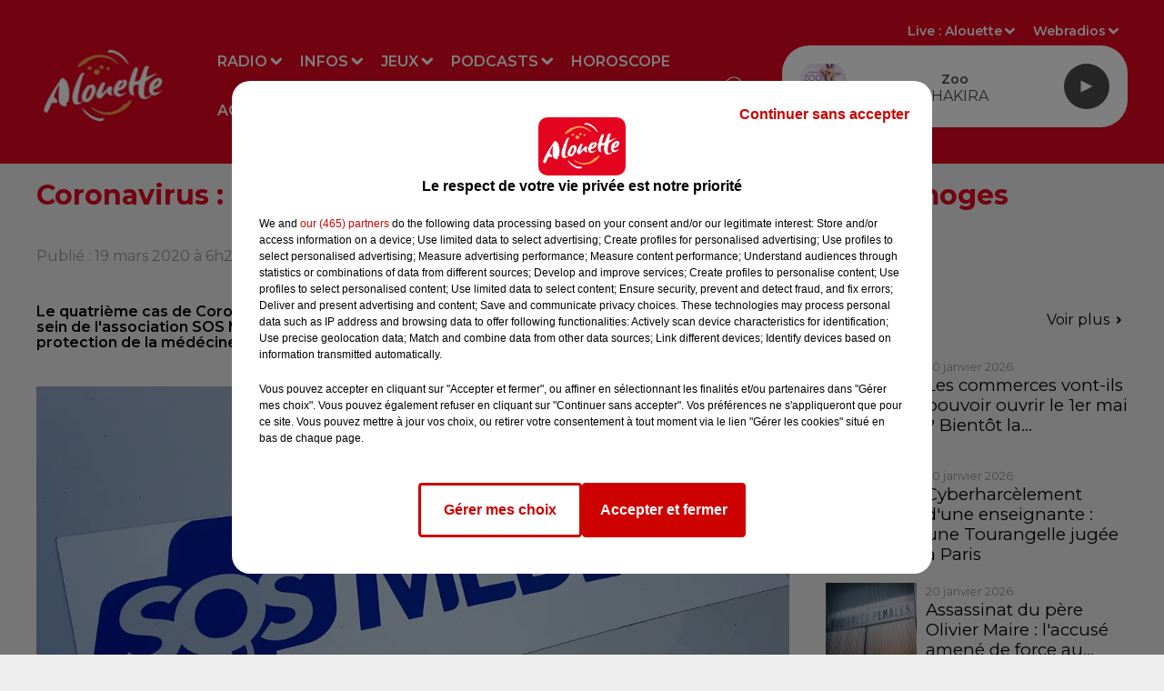

--- FILE ---
content_type: text/html; charset=utf-8
request_url: https://www.alouette.fr/news/coronavirus-une-medecin-de-sos-medecins-contaminee-a-limoges-5773
body_size: 24839
content:
<!DOCTYPE html><html lang="fr"><head><meta charSet="utf-8"/><meta name="viewport" content="width=device-width,initial-scale=1.0"/><link rel="shortcut icon" type="image/x-icon" href="/favicon.ico"/><link rel="icon" type="image/x-icon" href="/favicon.ico"/><meta name="robots" content="max-snippet:-1, max-image-preview:large, max-video-preview:-1"/><script type="text/javascript" src="https://common.lesindesradios.fr/tc_LesIndesRadios_web_header.js" charSet="utf-8"></script><script type="text/javascript"> 

                    // Environment
                     var tc_vars = new Array();
                     var tc_array_events = new Array();
                     tc_vars["radio_id"] = '';
                    
                     window.tc_vars =
                      {
                        env_template: 'homepage',
                        env_work: 'PROD',
                        env_country: 'FR',
                        env_language: 'FR',
                        env_device: 'd',
                        env_currency: 'EUR',
                        // Website tree structure
                        page_name : "App load",
                        site_Id : 5608,
                        id_container : 'a5cc0b7b-4f9d-4e99-8884-ef2753293aba',
                        user_logged: 'no',
                        user_id: '',
                        user_type: '',
                        user_email: '',
                        radio_id:'',
                        id_reservation: '',
                        type_reservation: '',
                        ville_reservation: '',
                        date_reservation: '',
                        etablissement: '',
                        nom_espace: '',
                        quantite_siege: '',
                        creneau_reservation: '',
                        service_supplementaire: '',
                        unitprice_tf: '',
                        unitprice_ati: '',
                        totalprice_tf: '',
                        totalprice_ati: ''
                      };
                  
                      </script><meta name="description" content="Le quatrième cas de Coronavirus confirmé en Haute-Vienne est celui d&#x27;une médecin exerçant au sein de l&#x27;association SOS Médecin de Limoges. Un cas qui met en exergue le manque de moyens de protection de la médécine de ville pourtant en première ligne dans la lutte contre le Covid-19."/><meta name="keywords" content="news,actualité,Infos,Alouette,actualités,Radio,Grand Ouest,Ouest,Nantes,Angers,Pays de la Loire,La Rochelle,Cholet,Vannes,Brest,Tours,Limoges,Centre,Bretagne,Mayenne,Creuse,Angoulême,Châteauroux,Vendée,Centre-Val de Loire,Rennes,Bordeaux,Le Mans,Cognac,Niort,La Roche-sur-Yon,Les Herbiers,Les Sables-d&#x27;Olonne,Poitiers,Loire-Atlantique"/><title> Coronavirus : Une médecin de SOS Médecins contaminée à Limoges </title><link href="https://www.alouette.fr/news/coronavirus-une-medecin-de-sos-medecins-contaminee-a-limoges-5773" rel="canonical"/><meta property="twitter:title" content=" Coronavirus : Une médecin de SOS Médecins contaminée à Limoges "/><meta property="og:title" content=" Coronavirus : Une médecin de SOS Médecins contaminée à Limoges "/><meta property="og:url" content="https://www.alouette.fr/news/coronavirus-une-medecin-de-sos-medecins-contaminee-a-limoges-5773"/><meta property="og:description" content="Le quatrième cas de Coronavirus confirmé en Haute-Vienne est celui d&#x27;une médecin exerçant au sein de l&#x27;association SOS Médecin de Limoges. Un cas qui met en exergue le manque de moyens de protection de la médécine de ville pourtant en première ligne dans la lutte contre le Covid-19."/><meta property="twitter:description" content="Le quatrième cas de Coronavirus confirmé en Haute-Vienne est celui d&#x27;une médecin exerçant au sein de l&#x27;association SOS Médecin de Limoges. Un cas qui met en exergue le manque de moyens de protection de la médécine de ville pourtant en première ligne dans la lutte contre le Covid-19."/><meta property="twitter:card" content="summary"/><meta property="og:type" content="article"/><meta property="twitter:image:alt" content=""/><meta property="og:image:alt" content=""/><meta property="twitter:image" content="https://medias.lesindesradios.fr/t:app(web)/t:r(unknown)/filters:format(jpeg)/radios/alouette/importrk/news/original/5e73167d4d6c18.79981633.jpg"/><meta property="og:image" content="https://medias.lesindesradios.fr/t:app(web)/t:r(unknown)/filters:format(jpeg)/radios/alouette/importrk/news/original/5e73167d4d6c18.79981633.jpg"/><meta name="og:image:width" content="2268"/><meta name="next-head-count" content="17"/><link rel="stylesheet" type="text/css" href="/css/Statics2.css"/><link rel="stylesheet" type="text/css" href="/css/swiper-bundle.min.css"/><link href="/dynamics/8c470egpe/styles.css" rel="stylesheet" media="all"/><script>var apidata = {"radio":{"alias":"alouette","atId":628557,"background":null,"favicon":"https://bocir-medias-prod.s3.fr-par.scw.cloud/radios/alouette/images/favicon.x-icon","fixedPlayer":true,"id":"CQPrOyrQpl","logoPosition":"left","maintenance":false,"metaDescription":"Alouette, la radio du Grand Ouest est la 1ère radio régionale de France.  Actualités locales et nationales, divertissements, jeux, musique, événements : toujours plus de hits avec Alouette !","name":"ALOUETTE","neoWinnerData":null,"pages":{"archive":"kb1S1370om","lateralMenu":null,"playerExterne":null,"siteMap":"1fGEXa3k8C"},"playerPosition":[],"primaryHost":"www.alouette.fr","radioFooterLogo":"https://bocir-medias-prod.s3.fr-par.scw.cloud/radios/alouette/images/footerLogo.png","radioLogo":"https://bocir-medias-prod.s3.fr-par.scw.cloud/radios/alouette/images/logo.png","robotsUrl":"https://www.alouette.fr/sitemap.xml\n","structure":{"header":{"logo":"left","menuHasRadios":null,"menuSide":"left","minimized":{"active":true,"onScroll":true},"sticky":true},"player":{"bottom":{"active":false,"hasBroadcast":false,"hideOnScroll":false,"sticky":true},"externalParameters":{"active":false,"size":null,"title":null,"type":null},"hasDetails":false,"top":{"active":true,"simpleButtons":false}},"radioGroup":{"display":false,"displayMobile":false,"title":null},"rossel":null},"theme":{"blockTitleFont":null,"darkColors":{"background":"#e40521","muted":"#ffffff","text":"#ffffff"},"darkMode":false,"fontSizes":{"desktop":{"blockTitle":"2.6rem","chapo":"1.6rem","title":"3rem"},"mobile":{"blockTitle":"2.8rem","chapo":"1.6rem","title":"3.6rem"}},"footer":{"footerRadiosColor":null,"mainMenu":{"font":"montserrat","fontSizes":{"desktop":"1.8rem","mobile":"1.8rem"},"italic":false,"menuColor":{"activeColor":"#e40521","arrowColor":"#000000","hoverColor":"#e40521","mainColor":"#f1f1f1"}},"secondMenu":{"font":"montserrat","fontSizes":{"desktop":"1.5rem","mobile":"1.5rem"},"italic":false,"menuColor":{"activeColor":null,"arrowColor":null,"hoverColor":"#e40521","mainColor":"#f1f1f1"}}},"footerColors":{"background":"#4a4a4a","muted":"#ffffff","text":"#f1f1f1"},"header":{"color":"#e40521","menu":{"font":"montserrat","fontSizes":{"desktop":"1.6rem","mobile":"1.6rem"},"italic":false,"menuColor":{"activeColor":"#FFFFFF","arrowColor":"#ffffff","hoverColor":"#eeeeee","mainColor":"#ffffff"}},"splitLine":{"active":false,"color":"#ffffff","fullWidth":null}},"homepageFontSizes":null,"italicTitles":false,"lightColors":{"background":"#eeeeee","muted":"#969494","text":"#000000"},"mainColor":"#e40521","mainFont":"montserrat","player":{"artistParameters":{"color":"#4a4a4a","font":"montserrat","fontSize":"1.6rem"},"bar":{"color":"#eeeeee","opacity":100},"mainColor":"#ffffff","titleParameters":{"color":"#4a4a4a","font":"montserrat","fontSize":"1.4rem"}},"readMore":null,"readMoreFont":null,"rossel":null,"separators":null,"thumbnailBadgeFont":null,"thumbnailChipColor":null,"thumbnailResumeFont":null,"titlesFont":"montserrat","titlesFontHomepage":null,"useMainColorForTitles":true},"timeZone":"Europe/Paris","titreSite":"Alouette - 1ère Radio Régionale de France","ts":"8c470egpe","urls":{"appstore":"https://itunes.apple.com/fr/app/alouette/id392076423","facebook":"https://www.facebook.com/AlouetteRadio","instagram":"https://www.instagram.com/alouetteradio","playstore":"https://play.google.com/store/apps/details?id=fr.alouette.android","twitter":"https://x.com/AlouetteRadio","youtube":"https://www.youtube.com/alouetteradio"}},"menuMain":{"id":"YVkF5OBaUp","items":[{"id":"Bbi8lvNeAr","label":"Les annonces","parentId":"L2MDeh6mCm","target":"/agenda"},{"id":"APjENhxtIs","label":"Replays","parentId":"1LhO6PTyL2","target":"/replay/1"},{"id":"dhMU9s8GYm","label":"Radio","parentId":null,"target":"/emissions"},{"id":"JBOckPACnv","label":"Déposez votre annonce","parentId":"L2MDeh6mCm","target":"/deposez-votre-annonce-dans-l-agenda-d-alouette"},{"id":"O8h4DwysnJ","label":"Nous écouter","parentId":"dhMU9s8GYm","target":"/comment-ecouter-alouette"},{"id":"6vlnLkw6yj","label":"Jeux à l'antenne","parentId":"QJes3CSYs2","target":"/jeux/jeu-a-l-antenne/1"},{"id":"byaCUOJpBE","label":"Fil infos","parentId":"dGWcGR843J","target":"/news/infos-100/1"},{"id":"dGWcGR843J","label":"Infos","parentId":null,"target":"/infos"},{"id":"neqaD6O216","label":"Rechercher un titre","parentId":"dhMU9s8GYm","target":"/rechercher-un-titre"},{"id":"S3mrVKc5Hb","label":"Emissions","parentId":"dhMU9s8GYm","target":"/emissions"},{"id":"1JrfXHwV6s","label":"Actu Artistes","parentId":"dGWcGR843J","target":"/news/actu-artistes-136/1"},{"id":"nFZg39aDBu","label":"Le Live Alouette","parentId":"dhMU9s8GYm","target":"/le-live-alouette/1"},{"id":"Q5rMwcP2ey","label":"Jeux en ligne","parentId":"QJes3CSYs2","target":"/jeux/jeu-online/1"},{"id":"QJes3CSYs2","label":"Jeux","parentId":null,"target":"/jeux"},{"id":"Ne8KH3QJJo","label":"Pop culture","parentId":"dGWcGR843J","target":"/news/pop-178/1"},{"id":"tbLiWBUCjG","label":"Webradios","parentId":"dhMU9s8GYm","target":"https://www.alouette.fr/les-webradios"},{"id":"1LhO6PTyL2","label":"Podcasts","parentId":null,"target":"/replay/1"},{"id":"YjTlY0nRdh","label":"Météo","parentId":"dGWcGR843J","target":"/meteo"},{"id":"jSb7pecizU","label":"Horoscope","parentId":null,"target":"/horoscope"},{"id":"PfRrU6ZWLC","label":"Partenariats","parentId":"dGWcGR843J","target":"/photos/partenariats/1"},{"id":"L2MDeh6mCm","label":"Agenda","parentId":null,"target":"/agenda"},{"id":"BXjAWvNEOK","label":"Les animateurs et journalistes","parentId":"dhMU9s8GYm","target":"/les-animateurs-et-journalistes-d-alouette"},{"id":"gG9CtO73N8","label":"S'inscrire à la newsletter","parentId":"dhMU9s8GYm","target":"/newsletter"},{"id":"WnhrxIw0GR","label":"Flashs Info","parentId":"1LhO6PTyL2","target":"/replay-les-flashs-info"},{"id":"FZbjrWJLeE","label":"Invités Studio","parentId":"dhMU9s8GYm","target":"/photos/invites-studio-164/1"},{"id":"2F84hXO1B5","label":"Les Invités studio","parentId":"1LhO6PTyL2","target":"/photos/invites-studio-164/1"},{"id":"AuLrdV4s3S","label":"L'Actu en Plus","parentId":"1LhO6PTyL2","target":"/podcasts/l-actu-en-plus/1"},{"id":"lA0lb6e7BB","label":"Alouette Cinéma","parentId":"1LhO6PTyL2","target":"/alouette-cinema/1"},{"id":"9bD8V7CwNc","label":"L'Horoscope","parentId":"1LhO6PTyL2","target":"/podcasts/l-horoscope-168/1"},{"id":"viCLKth2ki","label":"L'album Alouette de la semaine","parentId":"1LhO6PTyL2","target":"/l-album-alouette-de-la-semaine/1"},{"id":"6614lBneAr","label":"Le Chronotest","parentId":"1LhO6PTyL2","target":"/podcasts/le-chronotest-171/1"},{"id":"K7qG1dcDO7","label":"Les sorties Alouette","parentId":"1LhO6PTyL2","target":"https://www.alouette.fr/replay/les-sorties-alouette "},{"id":"2IXbKW5SOa","label":"Le Zine","parentId":"1LhO6PTyL2","target":"/podcasts/chronique-zine/1"},{"id":"RFD3ldrRo7","label":"Les mixes du Club","parentId":"1LhO6PTyL2","target":"/podcasts/les-mixes-du-club"},{"id":"NNSImGuwPi","label":"Podcasts","parentId":"1LhO6PTyL2","target":"/les-podcasts-natifs-d-alouette"},{"id":"OnTAMLUi4V","label":"Fin de semaine","parentId":"1LhO6PTyL2","target":"/fin-de-semaine/1"},{"id":"Lq7Bdo69uD","label":"Un hit une histoire","parentId":"1LhO6PTyL2","target":"/podcasts/un-hit-une-histoire/1"},{"id":"5ppwY3s7Fn","label":"All Access","parentId":"1LhO6PTyL2","target":"/podcasts/all-access/1"},{"id":"rV64XarYfM","label":"Réussite","parentId":"1LhO6PTyL2","target":"/podcasts/reussite/1"},{"id":"9AFxkl4sq4","label":"Mon job de rêve","parentId":"1LhO6PTyL2","target":"/podcasts/mon-job-de-reve/1"},{"id":"15Vsl9nvvD","label":"Ils ont tout quitté","parentId":"1LhO6PTyL2","target":"/podcasts/ils-ont-tout-quitte/1"},{"id":"rh5mRibD6M","label":"Les secrets du Vendée Globe","parentId":"1LhO6PTyL2","target":"/podcasts/les-secrets-du-vendee-globe/1"},{"id":"scYdk6aGN7","label":"Morceau de vie","parentId":"1LhO6PTyL2","target":"/podcasts/morceau-de-vie-175/1"}],"menuType":"MAIN"},"menuFooter":{"id":"EIndsFaThc","items":[{"id":"iM64P5y1fX","label":"Mentions Légales","parentId":null,"target":"/mentions-legales"},{"id":"0WEG7J3KLl","label":"Régie Publicitaire","parentId":null,"target":"/regie-publicitaire"},{"id":"N3n53UHG9N","label":"Contact","parentId":null,"target":"/contact"},{"id":"UBNP9aX785","label":"Plan du site","parentId":null,"target":"/plan-du-site"},{"id":"Eq8XumvLvw","label":"Offres de CDI et de stage","parentId":null,"target":"/les-offres-de-cdi-et-de-stage-chez-alouette"}],"menuType":"FOOTER"},"mode":"light","ENDPOINT":"/graphql","zones":[{"group":null,"id":"FaAMZbO1Fz","label":"Alouette","stream":{"altCover":null,"bd":"https://streams.lesindesradios.fr/play/radios/alouette/tYhGDbYg7P/any/60/rqkp8.dhh0ABtDvDh4OR6pptH0vD7rOaKUIy8DVfi2RqwcDDc%3D?format=sd","displayOnWebsite":true,"geofootprint":"48.68288680114736 -5.162159171875005, 45.188903948217344 -1.0093271406250048, 45.69763830429085 2.044872078124995, 48.37731973135234 1.2978017656249952, 47.87867913916702 -1.9761240156250048, 48.68288680114736 -5.162159171875005","hasStartOver":false,"hd":"https://streams.lesindesradios.fr/play/radios/alouette/tYhGDbYg7P/any/60/rqkp8.dhh0ABtDvDh4OR6pptH0vD7rOaKUIy8DVfi2RqwcDDc%3D?format=hd","hls":"https://streams.lesindesradios.fr/play/radios/alouette/tYhGDbYg7P/any/60/rqkp8.dhh0ABtDvDh4OR6pptH0vD7rOaKUIy8DVfi2RqwcDDc%3D?format=hls","id":"tYhGDbYg7P","idMds":"2174546520932614169","imageUrl":"https://bocir-medias-prod.s3.fr-par.scw.cloud/radios/alouette/radiostream/tYhGDbYg7P/vignette_lCZW3AErLO.png","label":"ALOUETTE","parentId":null,"streamFormat":"Hd","type":"RADIO"}},{"group":null,"id":"WTe7ouqamf","label":"Charente","stream":{"altCover":null,"bd":"https://streams.lesindesradios.fr/play/radios/alouette/b2IUne0NBO/any/60/rqkp8.AbQ9EJdUqixwmmR19R5YriwJHDW64krSm1SraQxGuTE%3D?format=sd","displayOnWebsite":true,"geofootprint":"","hasStartOver":false,"hd":"https://streams.lesindesradios.fr/play/radios/alouette/b2IUne0NBO/any/60/rqkp8.AbQ9EJdUqixwmmR19R5YriwJHDW64krSm1SraQxGuTE%3D?format=hd","hls":"https://streams.lesindesradios.fr/play/radios/alouette/b2IUne0NBO/any/60/rqkp8.AbQ9EJdUqixwmmR19R5YriwJHDW64krSm1SraQxGuTE%3D?format=hls","id":"b2IUne0NBO","idMds":"2174546520932614169","imageUrl":"https://bocir-medias-prod.s3.fr-par.scw.cloud/radios/alouette/radiostream/b2IUne0NBO/vignette.png","label":"Angoulême","parentId":"tYhGDbYg7P","streamFormat":"Hd","type":"RADIO"}},{"group":null,"id":"JLVLezCBkb","label":"Charente-Maritime","stream":{"altCover":null,"bd":"https://streams.lesindesradios.fr/play/radios/alouette/YeX4HHiCHt/any/60/rqkp8.gXwNw9Pmp7N%2FEBPUj3ijNSI5LKzdAOxNxxMpSfEzJd8%3D?format=sd","displayOnWebsite":true,"geofootprint":"","hasStartOver":false,"hd":"https://streams.lesindesradios.fr/play/radios/alouette/YeX4HHiCHt/any/60/rqkp8.gXwNw9Pmp7N%2FEBPUj3ijNSI5LKzdAOxNxxMpSfEzJd8%3D?format=hd","hls":"https://streams.lesindesradios.fr/play/radios/alouette/YeX4HHiCHt/any/60/rqkp8.gXwNw9Pmp7N%2FEBPUj3ijNSI5LKzdAOxNxxMpSfEzJd8%3D?format=hls","id":"YeX4HHiCHt","idMds":"2174546520932614169","imageUrl":"https://bocir-medias-prod.s3.fr-par.scw.cloud/radios/alouette/radiostream/YeX4HHiCHt/vignette.png","label":"La Rochelle","parentId":"tYhGDbYg7P","streamFormat":"Hd","type":"RADIO"}},{"group":null,"id":"A4je0y68Kb","label":"Corrèze","stream":{"altCover":null,"bd":"https://streams.lesindesradios.fr/play/radios/alouette/n5I5Yb9aNY/any/60/rqkp8.adkH2Sla9dx9S9drjkjggLYp%2BevcoD8wsqxglEqj%2Ba8%3D?format=sd","displayOnWebsite":true,"geofootprint":"","hasStartOver":false,"hd":"https://streams.lesindesradios.fr/play/radios/alouette/n5I5Yb9aNY/any/60/rqkp8.adkH2Sla9dx9S9drjkjggLYp%2BevcoD8wsqxglEqj%2Ba8%3D?format=hd","hls":"https://streams.lesindesradios.fr/play/radios/alouette/n5I5Yb9aNY/any/60/rqkp8.adkH2Sla9dx9S9drjkjggLYp%2BevcoD8wsqxglEqj%2Ba8%3D?format=hls","id":"n5I5Yb9aNY","idMds":"2174546520932614169","imageUrl":"https://bocir-medias-prod.s3.fr-par.scw.cloud/radios/alouette/radiostream/n5I5Yb9aNY/vignette_Qtg8AdZOzi.png","label":"Brive","parentId":"tYhGDbYg7P","streamFormat":"Hd","type":"RADIO"}},{"group":null,"id":"leNq416QlH","label":"Côtes-d'Armor","stream":{"altCover":null,"bd":"https://streams.lesindesradios.fr/play/radios/alouette/u08hzdwKE2/any/60/rqkp8.Ni5tTzOZKlP9odSbjuOUcjihzBHuHITYv08hacqa6oQ%3D?format=sd","displayOnWebsite":true,"geofootprint":null,"hasStartOver":false,"hd":"https://streams.lesindesradios.fr/play/radios/alouette/u08hzdwKE2/any/60/rqkp8.Ni5tTzOZKlP9odSbjuOUcjihzBHuHITYv08hacqa6oQ%3D?format=hd","hls":"https://streams.lesindesradios.fr/play/radios/alouette/u08hzdwKE2/any/60/rqkp8.Ni5tTzOZKlP9odSbjuOUcjihzBHuHITYv08hacqa6oQ%3D?format=hls","id":"u08hzdwKE2","idMds":"2174546520932614169","imageUrl":"https://bocir-medias-prod.s3.fr-par.scw.cloud/radios/alouette/radiostream/u08hzdwKE2/vignette.png","label":"Morlaix","parentId":"tYhGDbYg7P","streamFormat":"Hd","type":"RADIO"}},{"group":null,"id":"DgiqCB1mG0","label":"Creuse","stream":{"altCover":null,"bd":"https://streams.lesindesradios.fr/play/radios/alouette/5RlU6EEJ1v/any/60/rqkp8.8VmfnqwzkYjeu0wqroSMQr3UB8b3dwt7bkUQeDjEnvI%3D?format=sd","displayOnWebsite":true,"geofootprint":"","hasStartOver":false,"hd":"https://streams.lesindesradios.fr/play/radios/alouette/5RlU6EEJ1v/any/60/rqkp8.8VmfnqwzkYjeu0wqroSMQr3UB8b3dwt7bkUQeDjEnvI%3D?format=hd","hls":"https://streams.lesindesradios.fr/play/radios/alouette/5RlU6EEJ1v/any/60/rqkp8.8VmfnqwzkYjeu0wqroSMQr3UB8b3dwt7bkUQeDjEnvI%3D?format=hls","id":"5RlU6EEJ1v","idMds":"2174546520932614169","imageUrl":"https://bocir-medias-prod.s3.fr-par.scw.cloud/radios/alouette/radiostream/5RlU6EEJ1v/vignette.png","label":"La Souterraine","parentId":"tYhGDbYg7P","streamFormat":"Hd","type":"RADIO"}},{"group":null,"id":"zaaoRgtDKu","label":"Deux-Sèvres","stream":{"altCover":null,"bd":"https://streams.lesindesradios.fr/play/radios/alouette/FWDTGPxkuF/any/60/rqkp8.NJz4bu8naH4k6RfgEWMnVp7Su5eDTPbA83MxfNu9M%2Fc%3D?format=sd","displayOnWebsite":true,"geofootprint":"","hasStartOver":false,"hd":"https://streams.lesindesradios.fr/play/radios/alouette/FWDTGPxkuF/any/60/rqkp8.NJz4bu8naH4k6RfgEWMnVp7Su5eDTPbA83MxfNu9M%2Fc%3D?format=hd","hls":"https://streams.lesindesradios.fr/play/radios/alouette/FWDTGPxkuF/any/60/rqkp8.NJz4bu8naH4k6RfgEWMnVp7Su5eDTPbA83MxfNu9M%2Fc%3D?format=hls","id":"FWDTGPxkuF","idMds":"2174546520932614169","imageUrl":"https://bocir-medias-prod.s3.fr-par.scw.cloud/radios/alouette/radiostream/FWDTGPxkuF/vignette.png","label":"Niort","parentId":"tYhGDbYg7P","streamFormat":"Hd","type":"RADIO"}},{"group":null,"id":"khF5nZsqr9","label":"Finistère","stream":{"altCover":null,"bd":"https://streams.lesindesradios.fr/play/radios/alouette/u08hzdwKE2/any/60/rqkp8.Ni5tTzOZKlP9odSbjuOUcjihzBHuHITYv08hacqa6oQ%3D?format=sd","displayOnWebsite":true,"geofootprint":null,"hasStartOver":false,"hd":"https://streams.lesindesradios.fr/play/radios/alouette/u08hzdwKE2/any/60/rqkp8.Ni5tTzOZKlP9odSbjuOUcjihzBHuHITYv08hacqa6oQ%3D?format=hd","hls":"https://streams.lesindesradios.fr/play/radios/alouette/u08hzdwKE2/any/60/rqkp8.Ni5tTzOZKlP9odSbjuOUcjihzBHuHITYv08hacqa6oQ%3D?format=hls","id":"u08hzdwKE2","idMds":"2174546520932614169","imageUrl":"https://bocir-medias-prod.s3.fr-par.scw.cloud/radios/alouette/radiostream/u08hzdwKE2/vignette.png","label":"Morlaix","parentId":"tYhGDbYg7P","streamFormat":"Hd","type":"RADIO"}},{"group":null,"id":"eJRM9yXd6S","label":"Gironde","stream":{"altCover":null,"bd":"https://streams.lesindesradios.fr/play/radios/alouette/vfnEKnwwEf/any/60/rqkp8.2oAbCo2pywqMJSBcXMXSrmB1eDnkNuk%2BMPJ%2BeAg7aNQ%3D?format=sd","displayOnWebsite":true,"geofootprint":null,"hasStartOver":false,"hd":"https://streams.lesindesradios.fr/play/radios/alouette/vfnEKnwwEf/any/60/rqkp8.2oAbCo2pywqMJSBcXMXSrmB1eDnkNuk%2BMPJ%2BeAg7aNQ%3D?format=hd","hls":"https://streams.lesindesradios.fr/play/radios/alouette/vfnEKnwwEf/any/60/rqkp8.2oAbCo2pywqMJSBcXMXSrmB1eDnkNuk%2BMPJ%2BeAg7aNQ%3D?format=hls","id":"vfnEKnwwEf","idMds":"2174546520932614169","imageUrl":"https://bocir-medias-prod.s3.fr-par.scw.cloud/radios/alouette/radiostream/vfnEKnwwEf/vignette_exdR9kg2cW.png","label":"Bordeaux","parentId":"tYhGDbYg7P","streamFormat":"Hd","type":"RADIO"}},{"group":null,"id":"GWExVyjFcR","label":"Haute-Vienne","stream":{"altCover":null,"bd":"https://streams.lesindesradios.fr/play/radios/alouette/whL8QF2cqc/any/60/rqkp8.epZ1H0I8eltlmXXAZRpecW38YDJZfW6kP9%2BVPsl%2BdQA%3D?format=sd","displayOnWebsite":true,"geofootprint":"48.68288680114736 -5.162159171875005, 45.188903948217344 -1.0093271406250048, 45.69763830429085 2.044872078124995, 48.37731973135234 1.2978017656249952, 47.87867913916702 -1.9761240156250048, 48.68288680114736 -5.162159171875005","hasStartOver":false,"hd":"https://streams.lesindesradios.fr/play/radios/alouette/whL8QF2cqc/any/60/rqkp8.epZ1H0I8eltlmXXAZRpecW38YDJZfW6kP9%2BVPsl%2BdQA%3D?format=hd","hls":"https://streams.lesindesradios.fr/play/radios/alouette/whL8QF2cqc/any/60/rqkp8.epZ1H0I8eltlmXXAZRpecW38YDJZfW6kP9%2BVPsl%2BdQA%3D?format=hls","id":"whL8QF2cqc","idMds":"2174546520932614169","imageUrl":"https://bocir-medias-prod.s3.fr-par.scw.cloud/radios/alouette/radiostream/whL8QF2cqc/vignette.png","label":"Limoges","parentId":"tYhGDbYg7P","streamFormat":"Hd","type":"RADIO"}},{"group":null,"id":"jLllUZfcx4","label":"Ille-et-Vilaine","stream":{"altCover":null,"bd":"https://streams.lesindesradios.fr/play/radios/alouette/kpgQn4rKJU/any/60/rqkp8.kIygkWjvUn%2FDoe8TlQBfUOHtEALRddGzxw6xzhr1WNc%3D?format=sd","displayOnWebsite":true,"geofootprint":"","hasStartOver":false,"hd":"https://streams.lesindesradios.fr/play/radios/alouette/kpgQn4rKJU/any/60/rqkp8.kIygkWjvUn%2FDoe8TlQBfUOHtEALRddGzxw6xzhr1WNc%3D?format=hd","hls":"https://streams.lesindesradios.fr/play/radios/alouette/kpgQn4rKJU/any/60/rqkp8.kIygkWjvUn%2FDoe8TlQBfUOHtEALRddGzxw6xzhr1WNc%3D?format=hls","id":"kpgQn4rKJU","idMds":"2174546520932614169","imageUrl":"https://bocir-medias-prod.s3.fr-par.scw.cloud/radios/alouette/radiostream/kpgQn4rKJU/vignette_N6yu6mKlzy.png","label":"Rennes","parentId":"tYhGDbYg7P","streamFormat":"Hd","type":"RADIO"}},{"group":null,"id":"slZVjTo3Lo","label":"Indre","stream":{"altCover":null,"bd":"https://streams.lesindesradios.fr/play/radios/alouette/L0mKVjcsMk/any/60/rqkp8.XCzRqvOMCfZHAT4iz8NngJdrHMhqwJAIn2L3ZvCu4Cs%3D?format=sd","displayOnWebsite":true,"geofootprint":"","hasStartOver":false,"hd":"https://streams.lesindesradios.fr/play/radios/alouette/L0mKVjcsMk/any/60/rqkp8.XCzRqvOMCfZHAT4iz8NngJdrHMhqwJAIn2L3ZvCu4Cs%3D?format=hd","hls":"https://streams.lesindesradios.fr/play/radios/alouette/L0mKVjcsMk/any/60/rqkp8.XCzRqvOMCfZHAT4iz8NngJdrHMhqwJAIn2L3ZvCu4Cs%3D?format=hls","id":"L0mKVjcsMk","idMds":"2174546520932614169","imageUrl":"https://bocir-medias-prod.s3.fr-par.scw.cloud/radios/alouette/radiostream/L0mKVjcsMk/vignette.png","label":"Châteauroux","parentId":"tYhGDbYg7P","streamFormat":"Hd","type":"RADIO"}},{"group":null,"id":"lmkklGYs7a","label":"Indre-et-Loire","stream":{"altCover":null,"bd":"https://streams.lesindesradios.fr/play/radios/alouette/qQL2DOhMIp/any/60/rqkp8.TA2siWrYk3xBxGM5E5yKarny4ebLmbgy01yb1i7FcVg%3D?format=sd","displayOnWebsite":true,"geofootprint":"","hasStartOver":false,"hd":"https://streams.lesindesradios.fr/play/radios/alouette/qQL2DOhMIp/any/60/rqkp8.TA2siWrYk3xBxGM5E5yKarny4ebLmbgy01yb1i7FcVg%3D?format=hd","hls":"https://streams.lesindesradios.fr/play/radios/alouette/qQL2DOhMIp/any/60/rqkp8.TA2siWrYk3xBxGM5E5yKarny4ebLmbgy01yb1i7FcVg%3D?format=hls","id":"qQL2DOhMIp","idMds":"2174546520932614169","imageUrl":"https://bocir-medias-prod.s3.fr-par.scw.cloud/radios/alouette/radiostream/qQL2DOhMIp/vignette.png","label":"Tours","parentId":"tYhGDbYg7P","streamFormat":"Hd","type":"RADIO"}},{"group":null,"id":"QelXc8SxeM","label":"Loire-Atlantique","stream":{"altCover":null,"bd":"https://streams.lesindesradios.fr/play/radios/alouette/U0alVfKJRU/any/60/rqkp8.GJZGudUbnGOu4yE49Y6wIyUg7UDJa2MHwYELkc7sJvY%3D?format=sd","displayOnWebsite":true,"geofootprint":"","hasStartOver":false,"hd":"https://streams.lesindesradios.fr/play/radios/alouette/U0alVfKJRU/any/60/rqkp8.GJZGudUbnGOu4yE49Y6wIyUg7UDJa2MHwYELkc7sJvY%3D?format=hd","hls":"https://streams.lesindesradios.fr/play/radios/alouette/U0alVfKJRU/any/60/rqkp8.GJZGudUbnGOu4yE49Y6wIyUg7UDJa2MHwYELkc7sJvY%3D?format=hls","id":"U0alVfKJRU","idMds":"2174546520932614169","imageUrl":"https://bocir-medias-prod.s3.fr-par.scw.cloud/radios/alouette/radiostream/U0alVfKJRU/vignette.png","label":"Nantes","parentId":"tYhGDbYg7P","streamFormat":"Hd","type":"RADIO"}},{"group":null,"id":"zWIgHN9afP","label":"Loiret","stream":{"altCover":null,"bd":"https://streams.lesindesradios.fr/play/radios/alouette/INQHrKDDcr/any/60/rqkp8.NrEUkrZPG2eUf%2BKXRiH1M1Son3MPmNOZ%2Ftucu9GtOmY%3D?format=sd","displayOnWebsite":true,"geofootprint":"","hasStartOver":false,"hd":"https://streams.lesindesradios.fr/play/radios/alouette/INQHrKDDcr/any/60/rqkp8.NrEUkrZPG2eUf%2BKXRiH1M1Son3MPmNOZ%2Ftucu9GtOmY%3D?format=hd","hls":"https://streams.lesindesradios.fr/play/radios/alouette/INQHrKDDcr/any/60/rqkp8.NrEUkrZPG2eUf%2BKXRiH1M1Son3MPmNOZ%2Ftucu9GtOmY%3D?format=hls","id":"INQHrKDDcr","idMds":"2174546520932614169","imageUrl":"https://bocir-medias-prod.s3.fr-par.scw.cloud/radios/alouette/radiostream/INQHrKDDcr/vignette_mLueZNANR8.png","label":"Orléans","parentId":"tYhGDbYg7P","streamFormat":"Hd","type":"RADIO"}},{"group":null,"id":"YU2k3nNPj6","label":"Maine-et-Loire","stream":{"altCover":null,"bd":"https://streams.lesindesradios.fr/play/radios/alouette/iXCCmhn9Gm/any/60/rqkp8.F%2FbeAlV0d%2By6wiH%2Bhn1qMME317WXUmHYQl%2BDHShI3Og%3D?format=sd","displayOnWebsite":true,"geofootprint":"","hasStartOver":false,"hd":"https://streams.lesindesradios.fr/play/radios/alouette/iXCCmhn9Gm/any/60/rqkp8.F%2FbeAlV0d%2By6wiH%2Bhn1qMME317WXUmHYQl%2BDHShI3Og%3D?format=hd","hls":"https://streams.lesindesradios.fr/play/radios/alouette/iXCCmhn9Gm/any/60/rqkp8.F%2FbeAlV0d%2By6wiH%2Bhn1qMME317WXUmHYQl%2BDHShI3Og%3D?format=hls","id":"iXCCmhn9Gm","idMds":"2174546520932614169","imageUrl":"https://bocir-medias-prod.s3.fr-par.scw.cloud/radios/alouette/radiostream/iXCCmhn9Gm/vignette.png","label":"Angers","parentId":"tYhGDbYg7P","streamFormat":"Hd","type":"RADIO"}},{"group":null,"id":"Mdak29sDlh","label":"Mayenne","stream":{"altCover":null,"bd":"https://streams.lesindesradios.fr/play/radios/alouette/g1QO2LaSvK/any/60/rqkp8.Nklp2pbhdg88b1EUtmt%2FGIY8cm1aoL62zX7ApSHh0QI%3D?format=sd","displayOnWebsite":true,"geofootprint":"","hasStartOver":false,"hd":"https://streams.lesindesradios.fr/play/radios/alouette/g1QO2LaSvK/any/60/rqkp8.Nklp2pbhdg88b1EUtmt%2FGIY8cm1aoL62zX7ApSHh0QI%3D?format=hd","hls":"https://streams.lesindesradios.fr/play/radios/alouette/g1QO2LaSvK/any/60/rqkp8.Nklp2pbhdg88b1EUtmt%2FGIY8cm1aoL62zX7ApSHh0QI%3D?format=hls","id":"g1QO2LaSvK","idMds":"2174546520932614169","imageUrl":"https://bocir-medias-prod.s3.fr-par.scw.cloud/radios/alouette/radiostream/g1QO2LaSvK/vignette.png","label":"Laval","parentId":"tYhGDbYg7P","streamFormat":"Hd","type":"RADIO"}},{"group":null,"id":"Hcp6CNvHnU","label":"Morbihan","stream":{"altCover":null,"bd":"https://streams.lesindesradios.fr/play/radios/alouette/u08hzdwKE2/any/60/rqkp8.Ni5tTzOZKlP9odSbjuOUcjihzBHuHITYv08hacqa6oQ%3D?format=sd","displayOnWebsite":true,"geofootprint":null,"hasStartOver":false,"hd":"https://streams.lesindesradios.fr/play/radios/alouette/u08hzdwKE2/any/60/rqkp8.Ni5tTzOZKlP9odSbjuOUcjihzBHuHITYv08hacqa6oQ%3D?format=hd","hls":"https://streams.lesindesradios.fr/play/radios/alouette/u08hzdwKE2/any/60/rqkp8.Ni5tTzOZKlP9odSbjuOUcjihzBHuHITYv08hacqa6oQ%3D?format=hls","id":"u08hzdwKE2","idMds":"2174546520932614169","imageUrl":"https://bocir-medias-prod.s3.fr-par.scw.cloud/radios/alouette/radiostream/u08hzdwKE2/vignette.png","label":"Morlaix","parentId":"tYhGDbYg7P","streamFormat":"Hd","type":"RADIO"}},{"group":null,"id":"BPpeC6p7TT","label":"Sarthe","stream":{"altCover":null,"bd":"https://streams.lesindesradios.fr/play/radios/alouette/N8nJCYUfBJ/any/60/rqkp8.NNs%2FaY6QmA1c88MAghtld3g9vhOFaKIM3a8Ntrc%2FAtI%3D?format=sd","displayOnWebsite":true,"geofootprint":"","hasStartOver":false,"hd":"https://streams.lesindesradios.fr/play/radios/alouette/N8nJCYUfBJ/any/60/rqkp8.NNs%2FaY6QmA1c88MAghtld3g9vhOFaKIM3a8Ntrc%2FAtI%3D?format=hd","hls":"https://streams.lesindesradios.fr/play/radios/alouette/N8nJCYUfBJ/any/60/rqkp8.NNs%2FaY6QmA1c88MAghtld3g9vhOFaKIM3a8Ntrc%2FAtI%3D?format=hls","id":"N8nJCYUfBJ","idMds":"2174546520932614169","imageUrl":"https://bocir-medias-prod.s3.fr-par.scw.cloud/radios/alouette/radiostream/N8nJCYUfBJ/vignette.png","label":"Château-du-Loir","parentId":"tYhGDbYg7P","streamFormat":"Hd","type":"RADIO"}},{"group":null,"id":"SV48CUbUC1","label":"Vendée","stream":{"altCover":null,"bd":"https://streams.lesindesradios.fr/play/radios/alouette/0j5XPUFxjh/any/60/rqkp8.28iXFRu24qr7vRCMyhJMRVugytbvqsmuOUlX7yaawiI%3D?format=sd","displayOnWebsite":true,"geofootprint":"","hasStartOver":false,"hd":"https://streams.lesindesradios.fr/play/radios/alouette/0j5XPUFxjh/any/60/rqkp8.28iXFRu24qr7vRCMyhJMRVugytbvqsmuOUlX7yaawiI%3D?format=hd","hls":"https://streams.lesindesradios.fr/play/radios/alouette/0j5XPUFxjh/any/60/rqkp8.28iXFRu24qr7vRCMyhJMRVugytbvqsmuOUlX7yaawiI%3D?format=hls","id":"0j5XPUFxjh","idMds":"2174546520932614169","imageUrl":"https://bocir-medias-prod.s3.fr-par.scw.cloud/radios/alouette/radiostream/0j5XPUFxjh/vignette.png","label":"La Roche sur Yon","parentId":"tYhGDbYg7P","streamFormat":"Hd","type":"RADIO"}},{"group":null,"id":"9V4mez63Ge","label":"Vienne","stream":{"altCover":null,"bd":"https://streams.lesindesradios.fr/play/radios/alouette/YOQf7BndG3/any/60/rqkp8.Xue52t%2F0RKhQKHlb9xP19hrbbYv1ph8don%2BgoIunpLk%3D?format=sd","displayOnWebsite":true,"geofootprint":"","hasStartOver":false,"hd":"https://streams.lesindesradios.fr/play/radios/alouette/YOQf7BndG3/any/60/rqkp8.Xue52t%2F0RKhQKHlb9xP19hrbbYv1ph8don%2BgoIunpLk%3D?format=hd","hls":"https://streams.lesindesradios.fr/play/radios/alouette/YOQf7BndG3/any/60/rqkp8.Xue52t%2F0RKhQKHlb9xP19hrbbYv1ph8don%2BgoIunpLk%3D?format=hls","id":"YOQf7BndG3","idMds":"2174546520932614169","imageUrl":"https://bocir-medias-prod.s3.fr-par.scw.cloud/radios/alouette/radiostream/YOQf7BndG3/vignette.png","label":"Poitiers","parentId":"tYhGDbYg7P","streamFormat":"Hd","type":"RADIO"}}],"webradios":[{"altCover":null,"bd":"https://streams.lesindesradios.fr/play/radios/alouette/CACNRjDCGu/any/60/rqkp8.VLK01dwrdfeHj0IqobeHZTs2qhDfjFOt8HsZBO4MEHo%3D?format=sd","displayOnWebsite":true,"geofootprint":null,"hasStartOver":false,"hd":"https://streams.lesindesradios.fr/play/radios/alouette/CACNRjDCGu/any/60/rqkp8.VLK01dwrdfeHj0IqobeHZTs2qhDfjFOt8HsZBO4MEHo%3D?format=hd","hls":"https://streams.lesindesradios.fr/play/radios/alouette/CACNRjDCGu/any/60/rqkp8.VLK01dwrdfeHj0IqobeHZTs2qhDfjFOt8HsZBO4MEHo%3D?format=hls","id":"CACNRjDCGu","idMds":"1016557270027194219","imageUrl":"https://bocir-medias-prod.s3.fr-par.scw.cloud/radios/alouette/radiostream/CACNRjDCGu/vignette_NM9owAwwwM.png","label":"ALOUETTE LE CLUB","streamFormat":"Hd","type":"WEBRADIO"},{"altCover":null,"bd":"https://streams.lesindesradios.fr/play/radios/alouette/Ekd89g4WHp/any/60/rqkp8.ybDRWYAqs3xtaQ9GWPVhdExSDEhFrR5nRAlSvMVSmsc%3D?format=sd","displayOnWebsite":true,"geofootprint":"","hasStartOver":false,"hd":"https://streams.lesindesradios.fr/play/radios/alouette/Ekd89g4WHp/any/60/rqkp8.ybDRWYAqs3xtaQ9GWPVhdExSDEhFrR5nRAlSvMVSmsc%3D?format=hd","hls":"https://streams.lesindesradios.fr/play/radios/alouette/Ekd89g4WHp/any/60/rqkp8.ybDRWYAqs3xtaQ9GWPVhdExSDEhFrR5nRAlSvMVSmsc%3D?format=hls","id":"Ekd89g4WHp","idMds":"4212315587551961584","imageUrl":"https://bocir-medias-prod.s3.fr-par.scw.cloud/radios/alouette/radiostream/Ekd89g4WHp/vignette_zqacsdAP1Y.png","label":"ALOUETTE NOUVEAUX TALENTS","streamFormat":"Hd","type":"WEBRADIO"},{"altCover":null,"bd":"https://streams.lesindesradios.fr/play/radios/alouette/VU8QSeGLrf/any/60/rqkp8.AV1znx1NvV6ilfys9ZhdoyziTojplzHotQryAyfVyf0%3D?format=sd","displayOnWebsite":true,"geofootprint":"","hasStartOver":false,"hd":"https://streams.lesindesradios.fr/play/radios/alouette/VU8QSeGLrf/any/60/rqkp8.AV1znx1NvV6ilfys9ZhdoyziTojplzHotQryAyfVyf0%3D?format=hd","hls":"https://streams.lesindesradios.fr/play/radios/alouette/VU8QSeGLrf/any/60/rqkp8.AV1znx1NvV6ilfys9ZhdoyziTojplzHotQryAyfVyf0%3D?format=hls","id":"VU8QSeGLrf","idMds":"1016933988966041839","imageUrl":"https://bocir-medias-prod.s3.fr-par.scw.cloud/radios/alouette/radiostream/VU8QSeGLrf/vignette_W9KnZMh57n.jpeg","label":"ALOUETTE INDIE","streamFormat":"Hd","type":"WEBRADIO"}],"radiostreams":[{"altCover":null,"bd":"https://streams.lesindesradios.fr/play/radios/alouette/tYhGDbYg7P/any/60/rqkp8.dhh0ABtDvDh4OR6pptH0vD7rOaKUIy8DVfi2RqwcDDc%3D?format=sd","displayOnWebsite":true,"geofootprint":"48.68288680114736 -5.162159171875005, 45.188903948217344 -1.0093271406250048, 45.69763830429085 2.044872078124995, 48.37731973135234 1.2978017656249952, 47.87867913916702 -1.9761240156250048, 48.68288680114736 -5.162159171875005","hasStartOver":false,"hd":"https://streams.lesindesradios.fr/play/radios/alouette/tYhGDbYg7P/any/60/rqkp8.dhh0ABtDvDh4OR6pptH0vD7rOaKUIy8DVfi2RqwcDDc%3D?format=hd","hls":"https://streams.lesindesradios.fr/play/radios/alouette/tYhGDbYg7P/any/60/rqkp8.dhh0ABtDvDh4OR6pptH0vD7rOaKUIy8DVfi2RqwcDDc%3D?format=hls","id":"tYhGDbYg7P","idMds":"2174546520932614169","imageUrl":"https://bocir-medias-prod.s3.fr-par.scw.cloud/radios/alouette/radiostream/tYhGDbYg7P/vignette_lCZW3AErLO.png","label":"ALOUETTE","parentId":null,"streamFormat":"Hd","type":"RADIO"},{"altCover":null,"bd":"https://streams.lesindesradios.fr/play/radios/alouette/YOQf7BndG3/any/60/rqkp8.Xue52t%2F0RKhQKHlb9xP19hrbbYv1ph8don%2BgoIunpLk%3D?format=sd","displayOnWebsite":true,"geofootprint":"","hasStartOver":false,"hd":"https://streams.lesindesradios.fr/play/radios/alouette/YOQf7BndG3/any/60/rqkp8.Xue52t%2F0RKhQKHlb9xP19hrbbYv1ph8don%2BgoIunpLk%3D?format=hd","hls":"https://streams.lesindesradios.fr/play/radios/alouette/YOQf7BndG3/any/60/rqkp8.Xue52t%2F0RKhQKHlb9xP19hrbbYv1ph8don%2BgoIunpLk%3D?format=hls","id":"YOQf7BndG3","idMds":"2174546520932614169","imageUrl":"https://bocir-medias-prod.s3.fr-par.scw.cloud/radios/alouette/radiostream/YOQf7BndG3/vignette.png","label":"Poitiers","parentId":"tYhGDbYg7P","streamFormat":"Hd","type":"RADIO"},{"altCover":null,"bd":"https://streams.lesindesradios.fr/play/radios/alouette/whL8QF2cqc/any/60/rqkp8.epZ1H0I8eltlmXXAZRpecW38YDJZfW6kP9%2BVPsl%2BdQA%3D?format=sd","displayOnWebsite":true,"geofootprint":"48.68288680114736 -5.162159171875005, 45.188903948217344 -1.0093271406250048, 45.69763830429085 2.044872078124995, 48.37731973135234 1.2978017656249952, 47.87867913916702 -1.9761240156250048, 48.68288680114736 -5.162159171875005","hasStartOver":false,"hd":"https://streams.lesindesradios.fr/play/radios/alouette/whL8QF2cqc/any/60/rqkp8.epZ1H0I8eltlmXXAZRpecW38YDJZfW6kP9%2BVPsl%2BdQA%3D?format=hd","hls":"https://streams.lesindesradios.fr/play/radios/alouette/whL8QF2cqc/any/60/rqkp8.epZ1H0I8eltlmXXAZRpecW38YDJZfW6kP9%2BVPsl%2BdQA%3D?format=hls","id":"whL8QF2cqc","idMds":"2174546520932614169","imageUrl":"https://bocir-medias-prod.s3.fr-par.scw.cloud/radios/alouette/radiostream/whL8QF2cqc/vignette.png","label":"Limoges","parentId":"tYhGDbYg7P","streamFormat":"Hd","type":"RADIO"},{"altCover":null,"bd":"https://streams.lesindesradios.fr/play/radios/alouette/fix13DyTrJ/any/60/rqkp8.AlMWWkhsqLzaAqgbkniZwt%2FX6pMYDHJrLtP3dZxV9Kk%3D?format=sd","displayOnWebsite":true,"geofootprint":"","hasStartOver":false,"hd":"https://streams.lesindesradios.fr/play/radios/alouette/fix13DyTrJ/any/60/rqkp8.AlMWWkhsqLzaAqgbkniZwt%2FX6pMYDHJrLtP3dZxV9Kk%3D?format=hd","hls":"https://streams.lesindesradios.fr/play/radios/alouette/fix13DyTrJ/any/60/rqkp8.AlMWWkhsqLzaAqgbkniZwt%2FX6pMYDHJrLtP3dZxV9Kk%3D?format=hls","id":"fix13DyTrJ","idMds":"2174546520932614169","imageUrl":"https://bocir-medias-prod.s3.fr-par.scw.cloud/radios/alouette/radiostream/fix13DyTrJ/vignette.png","label":"Loches","parentId":"tYhGDbYg7P","streamFormat":"Hd","type":"RADIO"},{"altCover":null,"bd":"https://streams.lesindesradios.fr/play/radios/alouette/g8dwx687uB/any/60/rqkp8.TSBmojC8IQvljsEKFeQrX6jFebgP7NrpU61jUwh3iVU%3D?format=sd","displayOnWebsite":true,"geofootprint":"","hasStartOver":false,"hd":"https://streams.lesindesradios.fr/play/radios/alouette/g8dwx687uB/any/60/rqkp8.TSBmojC8IQvljsEKFeQrX6jFebgP7NrpU61jUwh3iVU%3D?format=hd","hls":"https://streams.lesindesradios.fr/play/radios/alouette/g8dwx687uB/any/60/rqkp8.TSBmojC8IQvljsEKFeQrX6jFebgP7NrpU61jUwh3iVU%3D?format=hls","id":"g8dwx687uB","idMds":"2174546520932614169","imageUrl":"https://bocir-medias-prod.s3.fr-par.scw.cloud/radios/alouette/radiostream/g8dwx687uB/vignette.png","label":"Mayenne","parentId":"tYhGDbYg7P","streamFormat":"Hd","type":"RADIO"},{"altCover":null,"bd":"https://streams.lesindesradios.fr/play/radios/alouette/u08hzdwKE2/any/60/rqkp8.Ni5tTzOZKlP9odSbjuOUcjihzBHuHITYv08hacqa6oQ%3D?format=sd","displayOnWebsite":true,"geofootprint":null,"hasStartOver":false,"hd":"https://streams.lesindesradios.fr/play/radios/alouette/u08hzdwKE2/any/60/rqkp8.Ni5tTzOZKlP9odSbjuOUcjihzBHuHITYv08hacqa6oQ%3D?format=hd","hls":"https://streams.lesindesradios.fr/play/radios/alouette/u08hzdwKE2/any/60/rqkp8.Ni5tTzOZKlP9odSbjuOUcjihzBHuHITYv08hacqa6oQ%3D?format=hls","id":"u08hzdwKE2","idMds":"2174546520932614169","imageUrl":"https://bocir-medias-prod.s3.fr-par.scw.cloud/radios/alouette/radiostream/u08hzdwKE2/vignette.png","label":"Morlaix","parentId":"tYhGDbYg7P","streamFormat":"Hd","type":"RADIO"},{"altCover":null,"bd":"https://streams.lesindesradios.fr/play/radios/alouette/U0alVfKJRU/any/60/rqkp8.GJZGudUbnGOu4yE49Y6wIyUg7UDJa2MHwYELkc7sJvY%3D?format=sd","displayOnWebsite":true,"geofootprint":"","hasStartOver":false,"hd":"https://streams.lesindesradios.fr/play/radios/alouette/U0alVfKJRU/any/60/rqkp8.GJZGudUbnGOu4yE49Y6wIyUg7UDJa2MHwYELkc7sJvY%3D?format=hd","hls":"https://streams.lesindesradios.fr/play/radios/alouette/U0alVfKJRU/any/60/rqkp8.GJZGudUbnGOu4yE49Y6wIyUg7UDJa2MHwYELkc7sJvY%3D?format=hls","id":"U0alVfKJRU","idMds":"2174546520932614169","imageUrl":"https://bocir-medias-prod.s3.fr-par.scw.cloud/radios/alouette/radiostream/U0alVfKJRU/vignette.png","label":"Nantes","parentId":"tYhGDbYg7P","streamFormat":"Hd","type":"RADIO"},{"altCover":null,"bd":"https://streams.lesindesradios.fr/play/radios/alouette/FWDTGPxkuF/any/60/rqkp8.NJz4bu8naH4k6RfgEWMnVp7Su5eDTPbA83MxfNu9M%2Fc%3D?format=sd","displayOnWebsite":true,"geofootprint":"","hasStartOver":false,"hd":"https://streams.lesindesradios.fr/play/radios/alouette/FWDTGPxkuF/any/60/rqkp8.NJz4bu8naH4k6RfgEWMnVp7Su5eDTPbA83MxfNu9M%2Fc%3D?format=hd","hls":"https://streams.lesindesradios.fr/play/radios/alouette/FWDTGPxkuF/any/60/rqkp8.NJz4bu8naH4k6RfgEWMnVp7Su5eDTPbA83MxfNu9M%2Fc%3D?format=hls","id":"FWDTGPxkuF","idMds":"2174546520932614169","imageUrl":"https://bocir-medias-prod.s3.fr-par.scw.cloud/radios/alouette/radiostream/FWDTGPxkuF/vignette.png","label":"Niort","parentId":"tYhGDbYg7P","streamFormat":"Hd","type":"RADIO"},{"altCover":null,"bd":"https://streams.lesindesradios.fr/play/radios/alouette/INQHrKDDcr/any/60/rqkp8.NrEUkrZPG2eUf%2BKXRiH1M1Son3MPmNOZ%2Ftucu9GtOmY%3D?format=sd","displayOnWebsite":true,"geofootprint":"","hasStartOver":false,"hd":"https://streams.lesindesradios.fr/play/radios/alouette/INQHrKDDcr/any/60/rqkp8.NrEUkrZPG2eUf%2BKXRiH1M1Son3MPmNOZ%2Ftucu9GtOmY%3D?format=hd","hls":"https://streams.lesindesradios.fr/play/radios/alouette/INQHrKDDcr/any/60/rqkp8.NrEUkrZPG2eUf%2BKXRiH1M1Son3MPmNOZ%2Ftucu9GtOmY%3D?format=hls","id":"INQHrKDDcr","idMds":"2174546520932614169","imageUrl":"https://bocir-medias-prod.s3.fr-par.scw.cloud/radios/alouette/radiostream/INQHrKDDcr/vignette_mLueZNANR8.png","label":"Orléans","parentId":"tYhGDbYg7P","streamFormat":"Hd","type":"RADIO"},{"altCover":null,"bd":"https://streams.lesindesradios.fr/play/radios/alouette/J6OJmYdb2u/any/60/rqkp8.7hLu%2F6SB4%2BF1ta3krDhtGXUo%2Bv64m3oMiepbR1KKVqM%3D?format=sd","displayOnWebsite":true,"geofootprint":"","hasStartOver":false,"hd":"https://streams.lesindesradios.fr/play/radios/alouette/J6OJmYdb2u/any/60/rqkp8.7hLu%2F6SB4%2BF1ta3krDhtGXUo%2Bv64m3oMiepbR1KKVqM%3D?format=hd","hls":"https://streams.lesindesradios.fr/play/radios/alouette/J6OJmYdb2u/any/60/rqkp8.7hLu%2F6SB4%2BF1ta3krDhtGXUo%2Bv64m3oMiepbR1KKVqM%3D?format=hls","id":"J6OJmYdb2u","idMds":"2174546520932614169","imageUrl":"https://bocir-medias-prod.s3.fr-par.scw.cloud/radios/alouette/radiostream/J6OJmYdb2u/vignette.png","label":"Parthenay","parentId":"tYhGDbYg7P","streamFormat":"Hd","type":"RADIO"},{"altCover":null,"bd":"https://streams.lesindesradios.fr/play/radios/alouette/9DZyCoHukn/any/60/rqkp8.eD60%2FQOCw%2FFoWuCBrLvmvNVMi%2BwTtWqICLmfL56DQU4%3D?format=sd","displayOnWebsite":true,"geofootprint":"","hasStartOver":false,"hd":"https://streams.lesindesradios.fr/play/radios/alouette/9DZyCoHukn/any/60/rqkp8.eD60%2FQOCw%2FFoWuCBrLvmvNVMi%2BwTtWqICLmfL56DQU4%3D?format=hd","hls":"https://streams.lesindesradios.fr/play/radios/alouette/9DZyCoHukn/any/60/rqkp8.eD60%2FQOCw%2FFoWuCBrLvmvNVMi%2BwTtWqICLmfL56DQU4%3D?format=hls","id":"9DZyCoHukn","idMds":"2174546520932614169","imageUrl":"https://bocir-medias-prod.s3.fr-par.scw.cloud/radios/alouette/radiostream/9DZyCoHukn/vignette.png","label":"Les Herbiers","parentId":"tYhGDbYg7P","streamFormat":"Hd","type":"RADIO"},{"altCover":null,"bd":"https://streams.lesindesradios.fr/play/radios/alouette/kpgQn4rKJU/any/60/rqkp8.kIygkWjvUn%2FDoe8TlQBfUOHtEALRddGzxw6xzhr1WNc%3D?format=sd","displayOnWebsite":true,"geofootprint":"","hasStartOver":false,"hd":"https://streams.lesindesradios.fr/play/radios/alouette/kpgQn4rKJU/any/60/rqkp8.kIygkWjvUn%2FDoe8TlQBfUOHtEALRddGzxw6xzhr1WNc%3D?format=hd","hls":"https://streams.lesindesradios.fr/play/radios/alouette/kpgQn4rKJU/any/60/rqkp8.kIygkWjvUn%2FDoe8TlQBfUOHtEALRddGzxw6xzhr1WNc%3D?format=hls","id":"kpgQn4rKJU","idMds":"2174546520932614169","imageUrl":"https://bocir-medias-prod.s3.fr-par.scw.cloud/radios/alouette/radiostream/kpgQn4rKJU/vignette_N6yu6mKlzy.png","label":"Rennes","parentId":"tYhGDbYg7P","streamFormat":"Hd","type":"RADIO"},{"altCover":null,"bd":"https://streams.lesindesradios.fr/play/radios/alouette/XT5KHuWnYw/any/60/rqkp8.j%2FTL0keeadIZ4z7AyT3wrDIuhLEFg76oAfiSFsAU0LM%3D?format=sd","displayOnWebsite":true,"geofootprint":"","hasStartOver":false,"hd":"https://streams.lesindesradios.fr/play/radios/alouette/XT5KHuWnYw/any/60/rqkp8.j%2FTL0keeadIZ4z7AyT3wrDIuhLEFg76oAfiSFsAU0LM%3D?format=hd","hls":"https://streams.lesindesradios.fr/play/radios/alouette/XT5KHuWnYw/any/60/rqkp8.j%2FTL0keeadIZ4z7AyT3wrDIuhLEFg76oAfiSFsAU0LM%3D?format=hls","id":"XT5KHuWnYw","idMds":"2174546520932614169","imageUrl":"https://bocir-medias-prod.s3.fr-par.scw.cloud/radios/alouette/radiostream/XT5KHuWnYw/vignette.png","label":"Royan","parentId":"tYhGDbYg7P","streamFormat":"Hd","type":"RADIO"},{"altCover":null,"bd":"https://streams.lesindesradios.fr/play/radios/alouette/gHKYjp0QaK/any/60/rqkp8.7KObmdxbwscQTccMhGllSgwcyc2QbZCKreRkJ5IaA9M%3D?format=sd","displayOnWebsite":true,"geofootprint":"","hasStartOver":false,"hd":"https://streams.lesindesradios.fr/play/radios/alouette/gHKYjp0QaK/any/60/rqkp8.7KObmdxbwscQTccMhGllSgwcyc2QbZCKreRkJ5IaA9M%3D?format=hd","hls":"https://streams.lesindesradios.fr/play/radios/alouette/gHKYjp0QaK/any/60/rqkp8.7KObmdxbwscQTccMhGllSgwcyc2QbZCKreRkJ5IaA9M%3D?format=hls","id":"gHKYjp0QaK","idMds":"2174546520932614169","imageUrl":"https://bocir-medias-prod.s3.fr-par.scw.cloud/radios/alouette/radiostream/gHKYjp0QaK/vignette.png","label":"Ruffec","parentId":"tYhGDbYg7P","streamFormat":"Hd","type":"RADIO"},{"altCover":null,"bd":"https://streams.lesindesradios.fr/play/radios/alouette/xA7Has8SNp/any/60/rqkp8.2%2BlYWTXQDAyIBHSuIy0Fhn79LrokciTtS7YPpIFx6qM%3D?format=sd","displayOnWebsite":true,"geofootprint":"","hasStartOver":false,"hd":"https://streams.lesindesradios.fr/play/radios/alouette/xA7Has8SNp/any/60/rqkp8.2%2BlYWTXQDAyIBHSuIy0Fhn79LrokciTtS7YPpIFx6qM%3D?format=hd","hls":"https://streams.lesindesradios.fr/play/radios/alouette/xA7Has8SNp/any/60/rqkp8.2%2BlYWTXQDAyIBHSuIy0Fhn79LrokciTtS7YPpIFx6qM%3D?format=hls","id":"xA7Has8SNp","idMds":"2174546520932614169","imageUrl":"https://bocir-medias-prod.s3.fr-par.scw.cloud/radios/alouette/radiostream/xA7Has8SNp/vignette.png","label":"Saint-Nazaire","parentId":"tYhGDbYg7P","streamFormat":"Hd","type":"RADIO"},{"altCover":null,"bd":"https://streams.lesindesradios.fr/play/radios/alouette/AgKv1BjRTs/any/60/rqkp8.8tJvY9sSN9POGsJ9ntj1%2BI60e7avnJ2MEj08g6zhZa8%3D?format=sd","displayOnWebsite":true,"geofootprint":"","hasStartOver":false,"hd":"https://streams.lesindesradios.fr/play/radios/alouette/AgKv1BjRTs/any/60/rqkp8.8tJvY9sSN9POGsJ9ntj1%2BI60e7avnJ2MEj08g6zhZa8%3D?format=hd","hls":"https://streams.lesindesradios.fr/play/radios/alouette/AgKv1BjRTs/any/60/rqkp8.8tJvY9sSN9POGsJ9ntj1%2BI60e7avnJ2MEj08g6zhZa8%3D?format=hls","id":"AgKv1BjRTs","idMds":"2174546520932614169","imageUrl":"https://bocir-medias-prod.s3.fr-par.scw.cloud/radios/alouette/radiostream/AgKv1BjRTs/vignette.png","label":"Saintes","parentId":"tYhGDbYg7P","streamFormat":"Hd","type":"RADIO"},{"altCover":null,"bd":"https://streams.lesindesradios.fr/play/radios/alouette/ez56q7n0dK/any/60/rqkp8.MaQ%2FSSXHWs6bAcAsPgmleaSGbRigCGjYnKdI%2FhtIxrU%3D?format=sd","displayOnWebsite":true,"geofootprint":"","hasStartOver":false,"hd":"https://streams.lesindesradios.fr/play/radios/alouette/ez56q7n0dK/any/60/rqkp8.MaQ%2FSSXHWs6bAcAsPgmleaSGbRigCGjYnKdI%2FhtIxrU%3D?format=hd","hls":"https://streams.lesindesradios.fr/play/radios/alouette/ez56q7n0dK/any/60/rqkp8.MaQ%2FSSXHWs6bAcAsPgmleaSGbRigCGjYnKdI%2FhtIxrU%3D?format=hls","id":"ez56q7n0dK","idMds":"2174546520932614169","imageUrl":"https://bocir-medias-prod.s3.fr-par.scw.cloud/radios/alouette/radiostream/ez56q7n0dK/vignette.png","label":"Saumur","parentId":"tYhGDbYg7P","streamFormat":"Hd","type":"RADIO"},{"altCover":null,"bd":"https://streams.lesindesradios.fr/play/radios/alouette/Haf4W3Mq0A/any/60/rqkp8.q3V%2Bpx%2FZWbCRNecN10RTJp%2FxCFEBaWIMHX%2FOt0bDpEU%3D?format=sd","displayOnWebsite":true,"geofootprint":"","hasStartOver":false,"hd":"https://streams.lesindesradios.fr/play/radios/alouette/Haf4W3Mq0A/any/60/rqkp8.q3V%2Bpx%2FZWbCRNecN10RTJp%2FxCFEBaWIMHX%2FOt0bDpEU%3D?format=hd","hls":"https://streams.lesindesradios.fr/play/radios/alouette/Haf4W3Mq0A/any/60/rqkp8.q3V%2Bpx%2FZWbCRNecN10RTJp%2FxCFEBaWIMHX%2FOt0bDpEU%3D?format=hls","id":"Haf4W3Mq0A","idMds":"2174546520932614169","imageUrl":"https://bocir-medias-prod.s3.fr-par.scw.cloud/radios/alouette/radiostream/Haf4W3Mq0A/vignette.png","label":"Thouars","parentId":"tYhGDbYg7P","streamFormat":"Hd","type":"RADIO"},{"altCover":null,"bd":"https://streams.lesindesradios.fr/play/radios/alouette/qQL2DOhMIp/any/60/rqkp8.TA2siWrYk3xBxGM5E5yKarny4ebLmbgy01yb1i7FcVg%3D?format=sd","displayOnWebsite":true,"geofootprint":"","hasStartOver":false,"hd":"https://streams.lesindesradios.fr/play/radios/alouette/qQL2DOhMIp/any/60/rqkp8.TA2siWrYk3xBxGM5E5yKarny4ebLmbgy01yb1i7FcVg%3D?format=hd","hls":"https://streams.lesindesradios.fr/play/radios/alouette/qQL2DOhMIp/any/60/rqkp8.TA2siWrYk3xBxGM5E5yKarny4ebLmbgy01yb1i7FcVg%3D?format=hls","id":"qQL2DOhMIp","idMds":"2174546520932614169","imageUrl":"https://bocir-medias-prod.s3.fr-par.scw.cloud/radios/alouette/radiostream/qQL2DOhMIp/vignette.png","label":"Tours","parentId":"tYhGDbYg7P","streamFormat":"Hd","type":"RADIO"},{"altCover":null,"bd":"https://streams.lesindesradios.fr/play/radios/alouette/f1D6uJhB0I/any/60/rqkp8.S%2Bj%2B103q1OwivjypJwVhEuCYhZdWWOyVyIpoCLtv%2Ftk%3D?format=sd","displayOnWebsite":true,"geofootprint":"","hasStartOver":false,"hd":"https://streams.lesindesradios.fr/play/radios/alouette/f1D6uJhB0I/any/60/rqkp8.S%2Bj%2B103q1OwivjypJwVhEuCYhZdWWOyVyIpoCLtv%2Ftk%3D?format=hd","hls":"https://streams.lesindesradios.fr/play/radios/alouette/f1D6uJhB0I/any/60/rqkp8.S%2Bj%2B103q1OwivjypJwVhEuCYhZdWWOyVyIpoCLtv%2Ftk%3D?format=hls","id":"f1D6uJhB0I","idMds":"2174546520932614169","imageUrl":"https://bocir-medias-prod.s3.fr-par.scw.cloud/radios/alouette/radiostream/f1D6uJhB0I/vignette.png","label":"Vannes","parentId":"tYhGDbYg7P","streamFormat":"Hd","type":"RADIO"},{"altCover":null,"bd":"https://streams.lesindesradios.fr/play/radios/alouette/N8nJCYUfBJ/any/60/rqkp8.NNs%2FaY6QmA1c88MAghtld3g9vhOFaKIM3a8Ntrc%2FAtI%3D?format=sd","displayOnWebsite":true,"geofootprint":"","hasStartOver":false,"hd":"https://streams.lesindesradios.fr/play/radios/alouette/N8nJCYUfBJ/any/60/rqkp8.NNs%2FaY6QmA1c88MAghtld3g9vhOFaKIM3a8Ntrc%2FAtI%3D?format=hd","hls":"https://streams.lesindesradios.fr/play/radios/alouette/N8nJCYUfBJ/any/60/rqkp8.NNs%2FaY6QmA1c88MAghtld3g9vhOFaKIM3a8Ntrc%2FAtI%3D?format=hls","id":"N8nJCYUfBJ","idMds":"2174546520932614169","imageUrl":"https://bocir-medias-prod.s3.fr-par.scw.cloud/radios/alouette/radiostream/N8nJCYUfBJ/vignette.png","label":"Château-du-Loir","parentId":"tYhGDbYg7P","streamFormat":"Hd","type":"RADIO"},{"altCover":null,"bd":"https://streams.lesindesradios.fr/play/radios/alouette/jER2lHbH1I/any/60/rqkp8.z4pYBB4%2FrhbkGLa0wcg4r2JozdashmogTsp%2BQp8f3tk%3D?format=sd","displayOnWebsite":true,"geofootprint":"","hasStartOver":false,"hd":"https://streams.lesindesradios.fr/play/radios/alouette/jER2lHbH1I/any/60/rqkp8.z4pYBB4%2FrhbkGLa0wcg4r2JozdashmogTsp%2BQp8f3tk%3D?format=hd","hls":"https://streams.lesindesradios.fr/play/radios/alouette/jER2lHbH1I/any/60/rqkp8.z4pYBB4%2FrhbkGLa0wcg4r2JozdashmogTsp%2BQp8f3tk%3D?format=hls","id":"jER2lHbH1I","idMds":"2174546520932614169","imageUrl":"https://bocir-medias-prod.s3.fr-par.scw.cloud/radios/alouette/radiostream/jER2lHbH1I/vignette.png","label":"Ancenis","parentId":"tYhGDbYg7P","streamFormat":"Hd","type":"RADIO"},{"altCover":null,"bd":"https://streams.lesindesradios.fr/play/radios/alouette/iXCCmhn9Gm/any/60/rqkp8.F%2FbeAlV0d%2By6wiH%2Bhn1qMME317WXUmHYQl%2BDHShI3Og%3D?format=sd","displayOnWebsite":true,"geofootprint":"","hasStartOver":false,"hd":"https://streams.lesindesradios.fr/play/radios/alouette/iXCCmhn9Gm/any/60/rqkp8.F%2FbeAlV0d%2By6wiH%2Bhn1qMME317WXUmHYQl%2BDHShI3Og%3D?format=hd","hls":"https://streams.lesindesradios.fr/play/radios/alouette/iXCCmhn9Gm/any/60/rqkp8.F%2FbeAlV0d%2By6wiH%2Bhn1qMME317WXUmHYQl%2BDHShI3Og%3D?format=hls","id":"iXCCmhn9Gm","idMds":"2174546520932614169","imageUrl":"https://bocir-medias-prod.s3.fr-par.scw.cloud/radios/alouette/radiostream/iXCCmhn9Gm/vignette.png","label":"Angers","parentId":"tYhGDbYg7P","streamFormat":"Hd","type":"RADIO"},{"altCover":null,"bd":"https://streams.lesindesradios.fr/play/radios/alouette/b2IUne0NBO/any/60/rqkp8.AbQ9EJdUqixwmmR19R5YriwJHDW64krSm1SraQxGuTE%3D?format=sd","displayOnWebsite":true,"geofootprint":"","hasStartOver":false,"hd":"https://streams.lesindesradios.fr/play/radios/alouette/b2IUne0NBO/any/60/rqkp8.AbQ9EJdUqixwmmR19R5YriwJHDW64krSm1SraQxGuTE%3D?format=hd","hls":"https://streams.lesindesradios.fr/play/radios/alouette/b2IUne0NBO/any/60/rqkp8.AbQ9EJdUqixwmmR19R5YriwJHDW64krSm1SraQxGuTE%3D?format=hls","id":"b2IUne0NBO","idMds":"2174546520932614169","imageUrl":"https://bocir-medias-prod.s3.fr-par.scw.cloud/radios/alouette/radiostream/b2IUne0NBO/vignette.png","label":"Angoulême","parentId":"tYhGDbYg7P","streamFormat":"Hd","type":"RADIO"},{"altCover":null,"bd":"https://streams.lesindesradios.fr/play/radios/alouette/wocDjR4kVx/any/60/rqkp8.SmVKwBbQqrQ4VtlZ7Z5GCJobGIh9QqL5p%2B6uRhqigK8%3D?format=sd","displayOnWebsite":true,"geofootprint":"","hasStartOver":false,"hd":"https://streams.lesindesradios.fr/play/radios/alouette/wocDjR4kVx/any/60/rqkp8.SmVKwBbQqrQ4VtlZ7Z5GCJobGIh9QqL5p%2B6uRhqigK8%3D?format=hd","hls":"https://streams.lesindesradios.fr/play/radios/alouette/wocDjR4kVx/any/60/rqkp8.SmVKwBbQqrQ4VtlZ7Z5GCJobGIh9QqL5p%2B6uRhqigK8%3D?format=hls","id":"wocDjR4kVx","idMds":"2174546520932614169","imageUrl":"https://bocir-medias-prod.s3.fr-par.scw.cloud/radios/alouette/radiostream/wocDjR4kVx/vignette.png","label":"Aubusson","parentId":"tYhGDbYg7P","streamFormat":"Hd","type":"RADIO"},{"altCover":null,"bd":"https://streams.lesindesradios.fr/play/radios/alouette/vfnEKnwwEf/any/60/rqkp8.2oAbCo2pywqMJSBcXMXSrmB1eDnkNuk%2BMPJ%2BeAg7aNQ%3D?format=sd","displayOnWebsite":true,"geofootprint":null,"hasStartOver":false,"hd":"https://streams.lesindesradios.fr/play/radios/alouette/vfnEKnwwEf/any/60/rqkp8.2oAbCo2pywqMJSBcXMXSrmB1eDnkNuk%2BMPJ%2BeAg7aNQ%3D?format=hd","hls":"https://streams.lesindesradios.fr/play/radios/alouette/vfnEKnwwEf/any/60/rqkp8.2oAbCo2pywqMJSBcXMXSrmB1eDnkNuk%2BMPJ%2BeAg7aNQ%3D?format=hls","id":"vfnEKnwwEf","idMds":"2174546520932614169","imageUrl":"https://bocir-medias-prod.s3.fr-par.scw.cloud/radios/alouette/radiostream/vfnEKnwwEf/vignette_exdR9kg2cW.png","label":"Bordeaux","parentId":"tYhGDbYg7P","streamFormat":"Hd","type":"RADIO"},{"altCover":null,"bd":"https://streams.lesindesradios.fr/play/radios/alouette/l3iG3ROdAI/any/60/rqkp8.GN2manNnhcbX6yJqk9wAWo%2Fs%2FOFiZQYnrX6wd9LNwYo%3D?format=sd","displayOnWebsite":true,"geofootprint":"","hasStartOver":false,"hd":"https://streams.lesindesradios.fr/play/radios/alouette/l3iG3ROdAI/any/60/rqkp8.GN2manNnhcbX6yJqk9wAWo%2Fs%2FOFiZQYnrX6wd9LNwYo%3D?format=hd","hls":"https://streams.lesindesradios.fr/play/radios/alouette/l3iG3ROdAI/any/60/rqkp8.GN2manNnhcbX6yJqk9wAWo%2Fs%2FOFiZQYnrX6wd9LNwYo%3D?format=hls","id":"l3iG3ROdAI","idMds":"2174546520932614169","imageUrl":"https://bocir-medias-prod.s3.fr-par.scw.cloud/radios/alouette/radiostream/l3iG3ROdAI/vignette.png","label":"Bressuire","parentId":"tYhGDbYg7P","streamFormat":"Hd","type":"RADIO"},{"altCover":null,"bd":"https://streams.lesindesradios.fr/play/radios/alouette/EI7n4NxV69/any/60/rqkp8.RtyRxpQTRbVu6vqbcBGxgkR4%2F1e2xSTiskFvH1xuNgE%3D?format=sd","displayOnWebsite":true,"geofootprint":"","hasStartOver":false,"hd":"https://streams.lesindesradios.fr/play/radios/alouette/EI7n4NxV69/any/60/rqkp8.RtyRxpQTRbVu6vqbcBGxgkR4%2F1e2xSTiskFvH1xuNgE%3D?format=hd","hls":"https://streams.lesindesradios.fr/play/radios/alouette/EI7n4NxV69/any/60/rqkp8.RtyRxpQTRbVu6vqbcBGxgkR4%2F1e2xSTiskFvH1xuNgE%3D?format=hls","id":"EI7n4NxV69","idMds":"2174546520932614169","imageUrl":"https://bocir-medias-prod.s3.fr-par.scw.cloud/radios/alouette/radiostream/EI7n4NxV69/vignette.png","label":"Brest","parentId":"tYhGDbYg7P","streamFormat":"Hd","type":"RADIO"},{"altCover":null,"bd":"https://streams.lesindesradios.fr/play/radios/alouette/n5I5Yb9aNY/any/60/rqkp8.adkH2Sla9dx9S9drjkjggLYp%2BevcoD8wsqxglEqj%2Ba8%3D?format=sd","displayOnWebsite":true,"geofootprint":"","hasStartOver":false,"hd":"https://streams.lesindesradios.fr/play/radios/alouette/n5I5Yb9aNY/any/60/rqkp8.adkH2Sla9dx9S9drjkjggLYp%2BevcoD8wsqxglEqj%2Ba8%3D?format=hd","hls":"https://streams.lesindesradios.fr/play/radios/alouette/n5I5Yb9aNY/any/60/rqkp8.adkH2Sla9dx9S9drjkjggLYp%2BevcoD8wsqxglEqj%2Ba8%3D?format=hls","id":"n5I5Yb9aNY","idMds":"2174546520932614169","imageUrl":"https://bocir-medias-prod.s3.fr-par.scw.cloud/radios/alouette/radiostream/n5I5Yb9aNY/vignette_Qtg8AdZOzi.png","label":"Brive","parentId":"tYhGDbYg7P","streamFormat":"Hd","type":"RADIO"},{"altCover":null,"bd":"https://streams.lesindesradios.fr/play/radios/alouette/g1QO2LaSvK/any/60/rqkp8.Nklp2pbhdg88b1EUtmt%2FGIY8cm1aoL62zX7ApSHh0QI%3D?format=sd","displayOnWebsite":true,"geofootprint":"","hasStartOver":false,"hd":"https://streams.lesindesradios.fr/play/radios/alouette/g1QO2LaSvK/any/60/rqkp8.Nklp2pbhdg88b1EUtmt%2FGIY8cm1aoL62zX7ApSHh0QI%3D?format=hd","hls":"https://streams.lesindesradios.fr/play/radios/alouette/g1QO2LaSvK/any/60/rqkp8.Nklp2pbhdg88b1EUtmt%2FGIY8cm1aoL62zX7ApSHh0QI%3D?format=hls","id":"g1QO2LaSvK","idMds":"2174546520932614169","imageUrl":"https://bocir-medias-prod.s3.fr-par.scw.cloud/radios/alouette/radiostream/g1QO2LaSvK/vignette.png","label":"Laval","parentId":"tYhGDbYg7P","streamFormat":"Hd","type":"RADIO"},{"altCover":null,"bd":"https://streams.lesindesradios.fr/play/radios/alouette/PZV91U9EqI/any/60/rqkp8.NourJT89U6d%2B7%2B3HG11TXMomzp%2BQgOPH0kDaZu%2BGZTM%3D?format=sd","displayOnWebsite":true,"geofootprint":"","hasStartOver":false,"hd":"https://streams.lesindesradios.fr/play/radios/alouette/PZV91U9EqI/any/60/rqkp8.NourJT89U6d%2B7%2B3HG11TXMomzp%2BQgOPH0kDaZu%2BGZTM%3D?format=hd","hls":"https://streams.lesindesradios.fr/play/radios/alouette/PZV91U9EqI/any/60/rqkp8.NourJT89U6d%2B7%2B3HG11TXMomzp%2BQgOPH0kDaZu%2BGZTM%3D?format=hls","id":"PZV91U9EqI","idMds":"2174546520932614169","imageUrl":"https://bocir-medias-prod.s3.fr-par.scw.cloud/radios/alouette/radiostream/PZV91U9EqI/vignette.png","label":"Château-Gontier","parentId":"tYhGDbYg7P","streamFormat":"Hd","type":"RADIO"},{"altCover":null,"bd":"https://streams.lesindesradios.fr/play/radios/alouette/L0mKVjcsMk/any/60/rqkp8.XCzRqvOMCfZHAT4iz8NngJdrHMhqwJAIn2L3ZvCu4Cs%3D?format=sd","displayOnWebsite":true,"geofootprint":"","hasStartOver":false,"hd":"https://streams.lesindesradios.fr/play/radios/alouette/L0mKVjcsMk/any/60/rqkp8.XCzRqvOMCfZHAT4iz8NngJdrHMhqwJAIn2L3ZvCu4Cs%3D?format=hd","hls":"https://streams.lesindesradios.fr/play/radios/alouette/L0mKVjcsMk/any/60/rqkp8.XCzRqvOMCfZHAT4iz8NngJdrHMhqwJAIn2L3ZvCu4Cs%3D?format=hls","id":"L0mKVjcsMk","idMds":"2174546520932614169","imageUrl":"https://bocir-medias-prod.s3.fr-par.scw.cloud/radios/alouette/radiostream/L0mKVjcsMk/vignette.png","label":"Châteauroux","parentId":"tYhGDbYg7P","streamFormat":"Hd","type":"RADIO"},{"altCover":null,"bd":"https://streams.lesindesradios.fr/play/radios/alouette/eo0VaDmQ8W/any/60/rqkp8.Hr3LQRU8%2BsYnhg5DLIjbS9vOU0LOaKEZuMuPTFYo8jI%3D?format=sd","displayOnWebsite":true,"geofootprint":"","hasStartOver":false,"hd":"https://streams.lesindesradios.fr/play/radios/alouette/eo0VaDmQ8W/any/60/rqkp8.Hr3LQRU8%2BsYnhg5DLIjbS9vOU0LOaKEZuMuPTFYo8jI%3D?format=hd","hls":"https://streams.lesindesradios.fr/play/radios/alouette/eo0VaDmQ8W/any/60/rqkp8.Hr3LQRU8%2BsYnhg5DLIjbS9vOU0LOaKEZuMuPTFYo8jI%3D?format=hls","id":"eo0VaDmQ8W","idMds":"2174546520932614169","imageUrl":"https://bocir-medias-prod.s3.fr-par.scw.cloud/radios/alouette/radiostream/eo0VaDmQ8W/vignette.png","label":"Chatellerault","parentId":"tYhGDbYg7P","streamFormat":"Hd","type":"RADIO"},{"altCover":null,"bd":"https://streams.lesindesradios.fr/play/radios/alouette/o7LD1JMr9Y/any/60/rqkp8.9KrA3kiKX0N5%2FCHMch0tMFYbvBBIicYs%2BIg6WYQZjzM%3D?format=sd","displayOnWebsite":true,"geofootprint":"","hasStartOver":false,"hd":"https://streams.lesindesradios.fr/play/radios/alouette/o7LD1JMr9Y/any/60/rqkp8.9KrA3kiKX0N5%2FCHMch0tMFYbvBBIicYs%2BIg6WYQZjzM%3D?format=hd","hls":"https://streams.lesindesradios.fr/play/radios/alouette/o7LD1JMr9Y/any/60/rqkp8.9KrA3kiKX0N5%2FCHMch0tMFYbvBBIicYs%2BIg6WYQZjzM%3D?format=hls","id":"o7LD1JMr9Y","idMds":"2174546520932614169","imageUrl":"https://bocir-medias-prod.s3.fr-par.scw.cloud/radios/alouette/radiostream/o7LD1JMr9Y/vignette.png","label":"Chinon","parentId":"tYhGDbYg7P","streamFormat":"Hd","type":"RADIO"},{"altCover":null,"bd":"https://streams.lesindesradios.fr/play/radios/alouette/UNLhCIcMHZ/any/60/rqkp8.E2wJAf%2FRC%2FS2VK792fYeeA4xf6iDFuCmWv37P9lVf%2BY%3D?format=sd","displayOnWebsite":true,"geofootprint":"","hasStartOver":false,"hd":"https://streams.lesindesradios.fr/play/radios/alouette/UNLhCIcMHZ/any/60/rqkp8.E2wJAf%2FRC%2FS2VK792fYeeA4xf6iDFuCmWv37P9lVf%2BY%3D?format=hd","hls":"https://streams.lesindesradios.fr/play/radios/alouette/UNLhCIcMHZ/any/60/rqkp8.E2wJAf%2FRC%2FS2VK792fYeeA4xf6iDFuCmWv37P9lVf%2BY%3D?format=hls","id":"UNLhCIcMHZ","idMds":"2174546520932614169","imageUrl":"https://bocir-medias-prod.s3.fr-par.scw.cloud/radios/alouette/radiostream/UNLhCIcMHZ/vignette.png","label":"Cognac","parentId":"tYhGDbYg7P","streamFormat":"Hd","type":"RADIO"},{"altCover":null,"bd":"https://streams.lesindesradios.fr/play/radios/alouette/0j5XPUFxjh/any/60/rqkp8.28iXFRu24qr7vRCMyhJMRVugytbvqsmuOUlX7yaawiI%3D?format=sd","displayOnWebsite":true,"geofootprint":"","hasStartOver":false,"hd":"https://streams.lesindesradios.fr/play/radios/alouette/0j5XPUFxjh/any/60/rqkp8.28iXFRu24qr7vRCMyhJMRVugytbvqsmuOUlX7yaawiI%3D?format=hd","hls":"https://streams.lesindesradios.fr/play/radios/alouette/0j5XPUFxjh/any/60/rqkp8.28iXFRu24qr7vRCMyhJMRVugytbvqsmuOUlX7yaawiI%3D?format=hls","id":"0j5XPUFxjh","idMds":"2174546520932614169","imageUrl":"https://bocir-medias-prod.s3.fr-par.scw.cloud/radios/alouette/radiostream/0j5XPUFxjh/vignette.png","label":"La Roche sur Yon","parentId":"tYhGDbYg7P","streamFormat":"Hd","type":"RADIO"},{"altCover":null,"bd":"https://streams.lesindesradios.fr/play/radios/alouette/YeX4HHiCHt/any/60/rqkp8.gXwNw9Pmp7N%2FEBPUj3ijNSI5LKzdAOxNxxMpSfEzJd8%3D?format=sd","displayOnWebsite":true,"geofootprint":"","hasStartOver":false,"hd":"https://streams.lesindesradios.fr/play/radios/alouette/YeX4HHiCHt/any/60/rqkp8.gXwNw9Pmp7N%2FEBPUj3ijNSI5LKzdAOxNxxMpSfEzJd8%3D?format=hd","hls":"https://streams.lesindesradios.fr/play/radios/alouette/YeX4HHiCHt/any/60/rqkp8.gXwNw9Pmp7N%2FEBPUj3ijNSI5LKzdAOxNxxMpSfEzJd8%3D?format=hls","id":"YeX4HHiCHt","idMds":"2174546520932614169","imageUrl":"https://bocir-medias-prod.s3.fr-par.scw.cloud/radios/alouette/radiostream/YeX4HHiCHt/vignette.png","label":"La Rochelle","parentId":"tYhGDbYg7P","streamFormat":"Hd","type":"RADIO"},{"altCover":null,"bd":"https://streams.lesindesradios.fr/play/radios/alouette/5RlU6EEJ1v/any/60/rqkp8.8VmfnqwzkYjeu0wqroSMQr3UB8b3dwt7bkUQeDjEnvI%3D?format=sd","displayOnWebsite":true,"geofootprint":"","hasStartOver":false,"hd":"https://streams.lesindesradios.fr/play/radios/alouette/5RlU6EEJ1v/any/60/rqkp8.8VmfnqwzkYjeu0wqroSMQr3UB8b3dwt7bkUQeDjEnvI%3D?format=hd","hls":"https://streams.lesindesradios.fr/play/radios/alouette/5RlU6EEJ1v/any/60/rqkp8.8VmfnqwzkYjeu0wqroSMQr3UB8b3dwt7bkUQeDjEnvI%3D?format=hls","id":"5RlU6EEJ1v","idMds":"2174546520932614169","imageUrl":"https://bocir-medias-prod.s3.fr-par.scw.cloud/radios/alouette/radiostream/5RlU6EEJ1v/vignette.png","label":"La Souterraine","parentId":"tYhGDbYg7P","streamFormat":"Hd","type":"RADIO"}],"podcastsLink":"/les-podcasts","images":{"from":["https://bocir-prod-bucket","https://bocir-medias-prod"],"to":"https://medias.lesindesradios.fr"},"taggingData":{"radioIdCmp":628557,"headerCmp":"https://common.lesindesradios.fr/tc_LesIndesRadios_web_header.js","bodyCmp":"https://common.lesindesradios.fr/tc_LesIndesRadios_web_body.js","scriptCmp":null},"eventTypes":[{"id":"2vrkFGibaz","name":"Festival"},{"id":"aJ12q7gGN4","name":"Salon/Foire"},{"id":"AnrKnnsvFK","name":"Matchs Sportifs"},{"id":"bSfTbDV5PT","name":"Autre"},{"id":"CSGjqBRjRT","name":"Sport"},{"id":"F8vnMfo2w0","name":"Loto"},{"id":"fHL3OXAeKc","name":"Théâtre"},{"id":"h6QtWFmvTg","name":"Exposition"},{"id":"iZLWZswuHl","name":"Rallies"},{"id":"kd5nt1GhGw","name":"Kermesse"},{"id":"Ktk85c2Pgt","name":"Fête"},{"id":"kVSs4cI5Qv","name":"Défilé de mode"},{"id":"Nbyg2ko8dZ","name":"Brocante"},{"id":"nKvE4LPZvK","name":"Ateliers"},{"id":"oexf66jvgE","name":"Foires"},{"id":"r5ifJ78YOQ","name":"Concert"},{"id":"UGyjJA4qz1","name":"Courses pédestres"},{"id":"wk9Yu07DfH","name":"Conférences"}]};
</script><noscript data-n-css=""></noscript><script defer="" nomodule="" src="/_next/static/chunks/polyfills-c67a75d1b6f99dc8.js"></script><script src="/_next/static/chunks/webpack-74d3eef7a263d7ef.js" defer=""></script><script src="/_next/static/chunks/framework-03cd576e71e4cd66.js" defer=""></script><script src="/_next/static/chunks/main-d2ba44903cd47711.js" defer=""></script><script src="/_next/static/chunks/pages/_app-5f12e306fee38723.js" defer=""></script><script src="/_next/static/chunks/pages/%5B%5B...proxy+%5D%5D-7891cb9699c51b1e.js" defer=""></script><script src="/_next/static/b9FTfb_5NFVITgSEsAIsy/_buildManifest.js" defer=""></script><script src="/_next/static/b9FTfb_5NFVITgSEsAIsy/_ssgManifest.js" defer=""></script></head><body class="mode--light"><iframe id="iframe-connect" style="display:none"></iframe><script type="text/javascript"> 
                    // Environment
                     var tc_vars = new Array();
                     tc_vars["radio_id"] = '';
                   </script><div id="__next"><div class="Global media-max-height-lg"><header class="Header  bg--header 
    
    
    
    
    IsFixed
    
    
    
    
    
    
    
    HasPlayer
    
  " id="Header"><div class="container"><div class="HeaderContainer "><a class="HeaderLogo" href="/"><span class="logo" style="cursor:pointer"><img src="https://medias.lesindesradios.fr/t:app(web)/t:r(unknown)/fit-in/300x2000/filters:format(webp)/filters:quality(100)/radios/alouette/images/logo.png" alt="logo"/></span></a><div class="HeaderToggler"><button type="button" class="btn"><i class="icon"><svg version="1.1" xmlns="http://www.w3.org/2000/svg" xmlns:xlink="http://www.w3.org/1999/xlink" class="menu" x="0px" y="0px" viewBox="0 0 20 20" xml:space="preserve"><path d="M0,16v-2h20v2H0z M0,11V9h20v2H0z M0,6V4h20v2H0z"></path></svg></i></button></div><div class="HeaderNavContainer" id="HeaderNavContainer"><div class="" style="display:flex;flex:1 1 1px;flex-direction:column"><nav class="HeaderNav"><div class="MenuTop"><div class="isNotMobile "><div class="collapseHeader "><ul class="nav"><li class="nav-item dropdown "><a href="/emissions" class="dropdown-toggle nav-link"> <!-- -->Radio</a><div class="dropdown-menu  "><a class="dropdown-item" href="/comment-ecouter-alouette">Nous écouter</a><a class="dropdown-item" href="/rechercher-un-titre">Rechercher un titre</a><a class="dropdown-item" href="/emissions">Emissions</a><a class="dropdown-item" href="/le-live-alouette/1">Le Live Alouette</a><a class="dropdown-item" href="https://www.alouette.fr/les-webradios">Webradios</a><a class="dropdown-item" href="/les-animateurs-et-journalistes-d-alouette">Les animateurs et journalistes</a><a class="dropdown-item" href="/newsletter">S&#x27;inscrire à la newsletter</a><a class="dropdown-item" href="/photos/invites-studio-164/1">Invités Studio</a></div></li><li class="nav-item dropdown "><a href="/infos" class="dropdown-toggle nav-link"> <!-- -->Infos</a><div class="dropdown-menu  "><a class="dropdown-item" href="/news/infos-100/1">Fil infos</a><a class="dropdown-item" href="/news/actu-artistes-136/1">Actu Artistes</a><a class="dropdown-item" href="/news/pop-178/1">Pop culture</a><a class="dropdown-item" href="/meteo">Météo</a><a class="dropdown-item" href="/photos/partenariats/1">Partenariats</a></div></li><li class="nav-item dropdown "><a href="/jeux" class="dropdown-toggle nav-link"> <!-- -->Jeux</a><div class="dropdown-menu  "><a class="dropdown-item" href="/jeux/jeu-a-l-antenne/1">Jeux à l&#x27;antenne</a><a class="dropdown-item" href="/jeux/jeu-online/1">Jeux en ligne</a></div></li><li class="nav-item dropdown "><a href="/replay/1" class="dropdown-toggle nav-link"> <!-- -->Podcasts</a><div class="dropdown-menu  "><a class="dropdown-item" href="/replay/1">Replays</a><a class="dropdown-item" href="/replay-les-flashs-info">Flashs Info</a><a class="dropdown-item" href="/photos/invites-studio-164/1">Les Invités studio</a><a class="dropdown-item" href="/podcasts/l-actu-en-plus/1">L&#x27;Actu en Plus</a><a class="dropdown-item" href="/alouette-cinema/1">Alouette Cinéma</a><a class="dropdown-item" href="/podcasts/l-horoscope-168/1">L&#x27;Horoscope</a><a class="dropdown-item" href="/l-album-alouette-de-la-semaine/1">L&#x27;album Alouette de la semaine</a><a class="dropdown-item" href="/podcasts/le-chronotest-171/1">Le Chronotest</a><a class="dropdown-item" href="https://www.alouette.fr/replay/les-sorties-alouette ">Les sorties Alouette</a><a class="dropdown-item" href="/podcasts/chronique-zine/1">Le Zine</a><a class="dropdown-item" href="/podcasts/les-mixes-du-club">Les mixes du Club</a><a class="dropdown-item" href="/les-podcasts-natifs-d-alouette">Podcasts</a><a class="dropdown-item" href="/fin-de-semaine/1">Fin de semaine</a><a class="dropdown-item" href="/podcasts/un-hit-une-histoire/1">Un hit une histoire</a><a class="dropdown-item" href="/podcasts/all-access/1">All Access</a><a class="dropdown-item" href="/podcasts/reussite/1">Réussite</a><a class="dropdown-item" href="/podcasts/mon-job-de-reve/1">Mon job de rêve</a><a class="dropdown-item" href="/podcasts/ils-ont-tout-quitte/1">Ils ont tout quitté</a><a class="dropdown-item" href="/podcasts/les-secrets-du-vendee-globe/1">Les secrets du Vendée Globe</a><a class="dropdown-item" href="/podcasts/morceau-de-vie-175/1">Morceau de vie</a></div></li><li class="nav-item "><a class="nav-link" href="/horoscope"> <!-- -->Horoscope</a></li><li class="nav-item dropdown "><a href="/agenda" class="dropdown-toggle nav-link"> <!-- -->Agenda</a><div class="dropdown-menu  "><a class="dropdown-item" href="/agenda">Les annonces</a><a class="dropdown-item" href="/deposez-votre-annonce-dans-l-agenda-d-alouette">Déposez votre annonce</a></div></li></ul></div></div></div></nav></div></div><div class="HeaderSearch"><a class="btn 
  
   " aria-label="Rechercher" href="/recherche"><i class="icon"><svg version="1.1" xmlns="http://www.w3.org/2000/svg" xmlns:xlink="http://www.w3.org/1999/xlink" class="search" x="0px" y="0px" viewBox="0 0 20 20" xml:space="preserve"><path d="M17.8,16.4l-2.1-2.1c0,0,0,0-0.1,0c2.1-2.7,1.9-6.7-0.6-9.1c-2.7-2.7-7.2-2.7-9.9,0c-2.7,2.7-2.7,7.2,0,9.9 C6.4,16.3,8.1,17,10,17c1.5,0,3-0.5,4.2-1.4c0,0,0,0,0,0.1l2.1,2.1c0.4,0.4,1,0.4,1.4,0C18.2,17.4,18.2,16.8,17.8,16.4z M5.8,14.2 c-2.3-2.3-2.3-6.1,0-8.5c2.3-2.3,6.1-2.3,8.5,0c2.3,2.3,2.3,6.1,0,8.5C13.1,15.4,11.6,16,10,16C8.4,16,6.9,15.4,5.8,14.2z"></path></svg></i></a></div><div class="HeaderAside"><nav class="HeaderSources"><ul class="nav"><li class="nav-item dropdown "><a href="#" class="dropdown-toggle nav-link">Live : <!-- --> <!-- -->Alouette</a><div class="dropdown-menu  "><button type="button" class="dropdown-item">Alouette</button><button type="button" class="dropdown-item">Charente</button><button type="button" class="dropdown-item">Charente-Maritime</button><button type="button" class="dropdown-item">Corrèze</button><button type="button" class="dropdown-item">Côtes-d&#x27;Armor</button><button type="button" class="dropdown-item">Creuse</button><button type="button" class="dropdown-item">Deux-Sèvres</button><button type="button" class="dropdown-item">Finistère</button><button type="button" class="dropdown-item">Gironde</button><button type="button" class="dropdown-item">Haute-Vienne</button><button type="button" class="dropdown-item">Ille-et-Vilaine</button><button type="button" class="dropdown-item">Indre</button><button type="button" class="dropdown-item">Indre-et-Loire</button><button type="button" class="dropdown-item">Loire-Atlantique</button><button type="button" class="dropdown-item">Loiret</button><button type="button" class="dropdown-item">Maine-et-Loire</button><button type="button" class="dropdown-item">Mayenne</button><button type="button" class="dropdown-item">Morbihan</button><button type="button" class="dropdown-item">Sarthe</button><button type="button" class="dropdown-item">Vendée</button><button type="button" class="dropdown-item">Vienne</button></div></li><li class="nav-item dropdown "><a href="#" class="dropdown-toggle nav-link"> <!-- -->Webradios</a><div class="dropdown-menu  "><button type="button" class="dropdown-item">ALOUETTE LE CLUB</button><button type="button" class="dropdown-item">ALOUETTE NOUVEAUX TALENTS</button><button type="button" class="dropdown-item">ALOUETTE INDIE</button></div></li><li class="nav-item "><a class="nav-link" href="/les-podcasts"> <!-- -->Podcasts<i class="icon"><svg version="1.1" xmlns="http://www.w3.org/2000/svg" xmlns:xlink="http://www.w3.org/1999/xlink" class="podcast" x="0px" y="0px" viewBox="0 0 20 20" xml:space="preserve"><path d="M11,15.9C11,15.9,11,16,11,15.9l0,2.1h1c0.6,0,1,0.4,1,1s-0.4,1-1,1H8c-0.6,0-1-0.4-1-1s0.4-1,1-1h1v-2 c0,0,0-0.1,0-0.1C5.6,15.4,3,12.5,3,9c0-0.6,0.4-1,1-1s1,0.4,1,1c0,2.8,2.2,5,5,5s5-2.2,5-5c0-0.6,0.4-1,1-1s1,0.4,1,1 C17,12.5,14.4,15.4,11,15.9z M10,12c1.7,0,3-1.3,3-3V3c0-1.7-1.3-3-3-3S7,1.3,7,3v6C7,10.7,8.3,12,10,12z"></path></svg></i></a></li></ul></nav><div class="block bg--player Player PlayerSmall"></div></div></div></div></header><main class="Main"><script type="application/ld+json">{"@context":"http://schema.org","@type":"NewsArticle","mainEntityOfPage":{"@type":"WebPage","@id":"https://google.com/article"},"headline":"Coronavirus : Une médecin de SOS Médecins contaminée à Limoges","datePublished":"2020-03-19T05:25:00.000Z","publisher":{"@type":"Organization","name":"ALOUETTE","logo":{"@type":"ImageObject","url":"https://bocir-medias-prod.s3.fr-par.scw.cloud/radios/alouette/images/logo.png"}},"author":{"@type":"Organization","name":"ALOUETTE"},"image":["https://bocir-medias-prod.s3.fr-par.scw.cloud/radios/alouette/importrk/news/carre/5e73167d4d6c18.79981633.jpg"]}</script><div id="PlayerDetailsOverlay" class="PlayerDetailsOverlay hidden"></div><section class="section bg--section-light CONTENT" id="section0"><div class="container"><h1 id="titre" class="h1 block title text-primary">Coronavirus : Une médecin de SOS Médecins contaminée à Limoges</h1><div class="block date" style="display:flex;flex-direction:column;color:#ffffff" id="dateEtAuteur"><p class="block date" id="dateEtAuteur">Publié : 19 mars 2020 à 6h25  par Thierry Matonnat  </p></div></div></section><section class="section bg--section-light CONTENT" id="section1"><div class="container"><div class="row"><div class="col col-10 col-md-7"><h2 class="block lead" id="chapo" style="white-space:pre-line">Le quatrième cas de Coronavirus confirmé en Haute-Vienne est celui d&#x27;une médecin exerçant au sein de l&#x27;association SOS Médecin de Limoges. Un cas qui met en exergue le manque de moyens de protection de la médécine de ville pourtant en première ligne dans la lutte contre le Covid-19.</h2><div class="block paragraph" style="display:flex;flex-direction:column"><figure id="imagePrincipale" class="media" style="align-items:center;justify-content:center"><img class="" src="https://medias.lesindesradios.fr/t:app(web)/t:r(unknown)/fit-in/1100x2000/filters:format(webp)/radios/alouette/importrk/news/original/5e73167d4d6c18.79981633.jpg" alt="ALOUETTE"/></figure><div style="margin-top:0"><div class="media-legend">Les médecins de ville en première ligne face au Covid-19</div><div class="media-credit">Crédit : <!-- -->Alouette | Thierry Matonnat</div></div></div><div style="display:flex;flex-flow:row-reverse" id="reseauxsociaux_khnakx1q0"><button type="button" class="btn 
  
   btn-sm "><i class="icon"><svg version="1.1" xmlns="http://www.w3.org/2000/svg" xmlns:xlink="http://www.w3.org/1999/xlink" class="facebook" x="0px" y="0px" viewBox="0 0 20 20" xml:space="preserve"><path d="M11.1,17v-6.4h2.1l0.3-2.5h-2.5V6.5c0-0.7,0.2-1.2,1.2-1.2h1.3V3.1C13,3,12.4,3,11.7,3c-1.7-0.1-3.1,1.1-3.2,2.8 c0,0.2,0,0.3,0,0.5v1.8H6.4v2.5h2.1V17H11.1z"></path></svg></i></button><button type="button" class="btn 
  
   btn-sm "><i class="icon"><svg version="1.1" xmlns="http://www.w3.org/2000/svg" xmlns:xlink="http://www.w3.org/1999/xlink" class="twitter" x="0px" y="0px" viewBox="0 0 20 20" xml:space="preserve"><path d="M14.3134 2.5H16.6135L11.5884 8.85385L17.5 17.5H12.8713L9.24593 12.2562L5.09769 17.5H2.7962L8.17098 10.7038L2.5 2.5H7.24621L10.5232 7.29308L14.3134 2.5ZM13.5061 15.9769H14.7806L6.55368 3.94308H5.186L13.5061 15.9769Z"></path></svg></i></button><button type="button" class="btn 
  
   btn-sm "><i class="icon"><svg version="1.1" xmlns="http://www.w3.org/2000/svg" xmlns:xlink="http://www.w3.org/1999/xlink" class="linkedin" x="0px" y="0px" viewBox="0 0 20 20" xml:space="preserve"><path d="M6.1,16.4H3V7.2h3.1V16.4z M4.6,6L4.6,6c-1,0-1.7-0.7-1.7-1.6c0-0.9,0.7-1.6,1.7-1.6c1,0,1.7,0.7,1.7,1.6 C6.3,5.3,5.6,6,4.6,6z M17.1,16.4h-3.1v-4.9c0-1.2-0.4-2.1-1.6-2.1c-0.8,0-1.4,0.6-1.6,1.1c-0.1,0.2-0.1,0.5-0.1,0.7v5.1H7.8 c0,0,0-8.4,0-9.2h3.1v1.3C11.3,7.9,12,7,13.6,7c2,0,3.5,1.3,3.5,4.1L17.1,16.4L17.1,16.4z M10.9,8.6L10.9,8.6 C10.9,8.5,10.8,8.5,10.9,8.6L10.9,8.6z"></path></svg></i></button></div><div id="paragraphe_import" class="block paragraph"><script>window.blocparagraphe_import=true;</script> <p>La profession m&eacute;dicale le redoutait : un premier cas de contamination au coronavirus dans ses rangs.&nbsp;</p>
<p>Heureusement, pr&eacute;cisent ses coll&egrave;gues du cabinet, "elle va bien, elle est en quatorzaine chez elle"</p>
<h2>C'&eacute;tait pr&eacute;visible</h2>
<p>Le Dr Fabrice Massoulard, pr&eacute;sident del'association SOS M&eacute;decin de Limoges, n'est m&ecirc;me pas &eacute;tonn&eacute;. " A SOS M&eacute;decins, nous sommes des associations de permanence des soins. On n'est pas m&eacute;decin traitant, donc on re&ccedil;oit toutes les patologies aigu&euml;s (...) en cas d'&eacute;pid&eacute;mie, on va recevoir de plus en plus de personnes qui ont un Covid-19, il faut qu'on se prot&egrave;ge et il faut qu'on aie des FFP2 comme le minist&egrave;re nous l'a promi, mais jusque l&agrave; nous n'avons pas de masques FFP2..."</p>
<p><a class="btn-ecoute-link btn-ecoute replace-api" rel="/upload/medias/News/DR%20FABRICE%20MASSOULARD%20-%20BESOIN%20DE%20MASQUES%20FFP2%2035%20sec.mp3" onclick="play('/upload/medias/News/DR%20FABRICE%20MASSOULARD%20-%20BESOIN%20DE%20MASQUES%20FFP2%2035%20sec.mp3', 'Podcast', null, null, true, 'Podcast')">&Eacute;couter le Dr Fabrice Massoulard<i class="fa fa-fw fa-play"></i></a></p>
<h2>Manque de masques FFP2</h2>
<p>Hier, le cabinet qui comporte 14 m&eacute;decins a re&ccedil;u un appel pour lui indiquer qu&rsquo;un carton de masques &eacute;tait disponible en pharmacie, mais il s&rsquo;agit de masques chirurgicaux et pas de masques FFP2...</p></div></div><div class="col col-10 col-md-3 Aside"><div class="block News" id="remonteeArticles_ksh5xovv3"><div class="heading 

  "><h2 class="title h2  text-primary ">Infos</h2><a href="/actualites"><span>Voir plus</span><i class="icon"><svg version="1.1" xmlns="http://www.w3.org/2000/svg" xmlns:xlink="http://www.w3.org/1999/xlink" class="chevron-right" x="0px" y="0px" viewBox="0 0 20 20" xml:space="preserve"><path d="M9.7,6.5l3.5,3.5l-3.5,3.5c-0.4,0.4-1,0.4-1.4,0s-0.4-1,0-1.4l2.1-2.1L8.3,7.9 c-0.4-0.4-0.4-1,0-1.4C8.7,6.1,9.3,6.1,9.7,6.5z"></path></svg></i></a></div><div class="row row-alt-1 grid gutters-md"><div class="col-1 col-md-1 "><a class="thumbnail d-flex " title="Les commerces vont-ils pouvoir ouvrir le 1er mai ? Bientôt la..." href="/les-commerces-vont-ils-pouvoir-ouvrir-le-1er-mai-bientot-la-reponse"><figure class="media ratio--1-1" style="align-items:center;justify-content:center"><img class="" src="https://medias.lesindesradios.fr/t:app(web)/t:r(unknown)/fit-in/400x400/filters:format(webp)/medias/6cOIUcKx8a/image/florist_working_with_flowers_making_a_composition_2024_10_19_03_56_37_utc1739524994800-format1by1.jpg" alt="Les commerces vont-ils pouvoir ouvrir le 1er mai ? Bientôt la..." width="1" height="1"/></figure><div class="resume"><p class="date">20 janvier 2026</p><h3 class="h3">Les commerces vont-ils pouvoir ouvrir le 1er mai ? Bientôt la...</h3><div class="AudioPlayer"><div class="AudioControl"></div><div class="AudioProgress"></div></div></div></a></div><div class="col-1 col-md-1 "><a class="thumbnail d-flex " title="Cyberharcèlement d&#x27;une enseignante : une Tourangelle jugée à Paris" href="/cyberharcelement-enseignante-tourangelle-justice"><figure class="media ratio--1-1" style="align-items:center;justify-content:center"><img class="" src="https://medias.lesindesradios.fr/t:app(web)/t:r(unknown)/fit-in/400x400/filters:format(webp)/medias/6cOIUcKx8a/image/Design_sans_titre___2025_09_15T122355_6481757931857709_format16by9_webp1768644834168-format1by1.png" alt="Cyberharcèlement d&#x27;une enseignante : une Tourangelle jugée à Paris" width="1" height="1"/></figure><div class="resume"><p class="date">20 janvier 2026</p><h3 class="h3">Cyberharcèlement d&#x27;une enseignante : une Tourangelle jugée à Paris</h3><div class="AudioPlayer"><div class="AudioControl"></div><div class="AudioProgress"></div></div></div></a></div><div class="col-1 col-md-1 "><a class="thumbnail d-flex " title="Assassinat du père Olivier Maire : l&#x27;accusé amené de force au..." href="/proces-assassinat-olivier-maire-jour-2-accuse-force"><figure class="media ratio--1-1" style="align-items:center;justify-content:center"><img class="" src="https://medias.lesindesradios.fr/t:app(web)/t:r(unknown)/fit-in/400x400/filters:format(webp)/medias/6cOIUcKx8a/image/audiences_penales__1_1768910057026-format1by1.jpg" alt="Assassinat du père Olivier Maire : l&#x27;accusé amené de force au..." width="1" height="1"/></figure><div class="resume"><p class="date">20 janvier 2026</p><h3 class="h3">Assassinat du père Olivier Maire : l&#x27;accusé amené de force au...</h3><div class="AudioPlayer"><div class="AudioControl"></div><div class="AudioProgress"></div></div></div></a></div><div class="col-1 col-md-1 "><a class="thumbnail d-flex " title="À LA UNE : incendie à la Fonderie de Bretagne, aurores boréales et..." href="/incendie-fonderie-bretagne-aurores-boreales-vent-ouest"><figure class="media ratio--1-1" style="align-items:center;justify-content:center"><img class="" src="https://medias.lesindesradios.fr/t:app(web)/t:r(unknown)/fit-in/400x400/filters:format(webp)/medias/6cOIUcKx8a/image/infos_a_la_une_web1757582905555-format1by1.jpg" alt="À LA UNE : incendie à la Fonderie de Bretagne, aurores boréales et..." width="1" height="1"/></figure><div class="resume"><p class="date">20 janvier 2026</p><h3 class="h3">À LA UNE : incendie à la Fonderie de Bretagne, aurores boréales et...</h3><div class="AudioPlayer"><div class="AudioControl"></div><div class="AudioProgress"></div></div></div></a></div></div></div><hr class="hr"/><div class="block News" id="remonteeArticles_ksh5xovv4"><div class="heading 

  "><h2 class="title h2  text-primary ">Jeux</h2><a href="/jeux"><span>Voir plus</span><i class="icon"><svg version="1.1" xmlns="http://www.w3.org/2000/svg" xmlns:xlink="http://www.w3.org/1999/xlink" class="chevron-right" x="0px" y="0px" viewBox="0 0 20 20" xml:space="preserve"><path d="M9.7,6.5l3.5,3.5l-3.5,3.5c-0.4,0.4-1,0.4-1.4,0s-0.4-1,0-1.4l2.1-2.1L8.3,7.9 c-0.4-0.4-0.4-1,0-1.4C8.7,6.1,9.3,6.1,9.7,6.5z"></path></svg></i></a></div><div class="row row-alt-1 grid gutters-md"><div class="col-1 col-md-1 "><a class="thumbnail d-flex " title="Alouette vous offre la PS5 en édition spéciale !" href="/ps5-edition-speciale-nba-2k"><figure class="media ratio--1-1" style="align-items:center;justify-content:center"><img class="" src="https://medias.lesindesradios.fr/t:app(web)/t:r(unknown)/fit-in/400x400/filters:format(webp)/medias/6cOIUcKx8a/image/OP_SEMAINE_1280X7201768482292609-format1by1.jpg" alt="Alouette vous offre la PS5 en édition spéciale !" width="1" height="1"/></figure><div class="resume"><h3 class="h3">Alouette vous offre la PS5 en édition spéciale !</h3><div class="AudioPlayer"><div class="AudioControl"></div><div class="AudioProgress"></div></div></div></a></div><div class="col-1 col-md-1 "><a class="thumbnail d-flex " title="LE DÉFI DU JOUR - Alouette vous offre des chèques cadeaux de 500€ à..." href="/defi-cheques-cadeaux-500-euros-spartoo"><figure class="media ratio--1-1" style="align-items:center;justify-content:center"><img class="" src="https://medias.lesindesradios.fr/t:app(web)/t:r(unknown)/fit-in/400x400/filters:format(webp)/medias/6cOIUcKx8a/image/LE_DEFI_DU_JOUR_1280X7201768481728961-format1by1.jpg" alt="LE DÉFI DU JOUR - Alouette vous offre des chèques cadeaux de 500€ à..." width="1" height="1"/></figure><div class="resume"><h3 class="h3">LE DÉFI DU JOUR - Alouette vous offre des chèques cadeaux de 500€ à...</h3><div class="AudioPlayer"><div class="AudioControl"></div><div class="AudioProgress"></div></div></div></a></div><div class="col-1 col-md-1 "><a class="thumbnail d-flex " title="LA TOUCHE GAGNANTE - Alouette vous offre une machine à pop-corn !" href="/touche-gagnante-machine-pop-corn"><figure class="media ratio--1-1" style="align-items:center;justify-content:center"><img class="" src="https://medias.lesindesradios.fr/t:app(web)/t:r(unknown)/fit-in/400x400/filters:format(webp)/medias/6cOIUcKx8a/image/La_Touche_gagnante_1280x7201768471371396-format1by1.jpg" alt="LA TOUCHE GAGNANTE - Alouette vous offre une machine à pop-corn !" width="1" height="1"/></figure><div class="resume"><h3 class="h3">LA TOUCHE GAGNANTE - Alouette vous offre une machine à pop-corn !</h3><div class="AudioPlayer"><div class="AudioControl"></div><div class="AudioProgress"></div></div></div></a></div><div class="col-1 col-md-1 "><a class="thumbnail d-flex " title="Gagnez vos places pour le match entre les Ducs d&#x27;Angers et les..." href="/places-match-ducs-angers-aigles-nice"><figure class="media ratio--1-1" style="align-items:center;justify-content:center"><img class="" src="https://medias.lesindesradios.fr/t:app(web)/t:r(unknown)/fit-in/400x400/filters:format(webp)/medias/6cOIUcKx8a/image/ducs_dangers_jeu1728565446801-format1by1.png" alt="Gagnez vos places pour le match entre les Ducs d&#x27;Angers et les..." width="1" height="1"/></figure><div class="resume"><h3 class="h3">Gagnez vos places pour le match entre les Ducs d&#x27;Angers et les...</h3><div class="AudioPlayer"><div class="AudioControl"></div><div class="AudioProgress"></div></div></div></a></div></div></div><hr class="hr"/><div class="block News" id="remonteeArticles_ksh5xovv5"><div class="heading 

  "><h2 class="title h2  text-primary ">Podcasts</h2><a href="/podcasts"><span>Voir plus</span><i class="icon"><svg version="1.1" xmlns="http://www.w3.org/2000/svg" xmlns:xlink="http://www.w3.org/1999/xlink" class="chevron-right" x="0px" y="0px" viewBox="0 0 20 20" xml:space="preserve"><path d="M9.7,6.5l3.5,3.5l-3.5,3.5c-0.4,0.4-1,0.4-1.4,0s-0.4-1,0-1.4l2.1-2.1L8.3,7.9 c-0.4-0.4-0.4-1,0-1.4C8.7,6.1,9.3,6.1,9.7,6.5z"></path></svg></i></a></div><div class="row row-alt-1 grid gutters-md"><div class="col-1 col-md-1 "><a class="thumbnail d-flex " title="🎙️ Créer une basket “propre” : la réussite de Faguo avec Frédéric..." href="/creer-une-basket-propre-la-reussite-de-faguo-avec-frederic-mugnier"><figure class="media ratio--1-1" style="align-items:center;justify-content:center"><img class="" src="https://medias.podcastics.com/podcastics/episodes/7754/artwork/creer-une-basket-propre-la-reussite-de-faguo-avec-frederic-mugnier-reussite.jpg.08479de1752deb48351da8637ffe8784.jpg" alt="🎙️ Créer une basket “propre” : la réussite de Faguo avec Frédéric..." width="1" height="1"/></figure><div class="resume"><h3 class="h3">🎙️ Créer une basket “propre” : la réussite de Faguo avec Frédéric...</h3><div class="AudioPlayer"><div class="AudioControl"></div><div class="AudioProgress"></div></div></div></a></div><div class="col-1 col-md-1 "><a class="thumbnail d-flex " title="Quel secret se cache derrière le hit &quot;Viva La Vida&quot; de Coldplay ?" href="/quel-secret-se-cache-derriere-le-hit-viva-la-vida-de-coldplay"><figure class="media ratio--1-1" style="align-items:center;justify-content:center"><img class="" src="https://medias.podcastics.com/podcastics/episodes/7671/artwork/quel-secret-se-cache-derriere-le-hit-viva-la-vida-de-coldplay-un-hit-une-histoire.jpg.b3e24f4e4656bba4b7c3552190aa8ebd.jpg" alt="Quel secret se cache derrière le hit &quot;Viva La Vida&quot; de Coldplay ?" width="1" height="1"/></figure><div class="resume"><h3 class="h3">Quel secret se cache derrière le hit &quot;Viva La Vida&quot; de Coldplay ?</h3><div class="AudioPlayer"><div class="AudioControl"></div><div class="AudioProgress"></div></div></div></a></div><div class="col-1 col-md-1 "><a class="thumbnail d-flex " title="&quot;Blue (Da Ba Dee)&quot; d’Eiffel 65 : un hit mondial né d’une cloison..." href="/blue-da-ba-dee-d-eiffel-65-un-hit-mondial-ne-d-une-cloison-mal-insonorisee"><figure class="media ratio--1-1" style="align-items:center;justify-content:center"><img class="" src="https://medias.podcastics.com/podcastics/episodes/7671/artwork/blue-da-ba-dee-deiffel-65-un-hit-mondial-ne-dune-cloison-mal-insonorisee-un-hit-une-histoire.jpg.1da6a757028b2630872582de52ebac3f.jpg" alt="&quot;Blue (Da Ba Dee)&quot; d’Eiffel 65 : un hit mondial né d’une cloison..." width="1" height="1"/></figure><div class="resume"><h3 class="h3">&quot;Blue (Da Ba Dee)&quot; d’Eiffel 65 : un hit mondial né d’une cloison...</h3><div class="AudioPlayer"><div class="AudioControl"></div><div class="AudioProgress"></div></div></div></a></div><div class="col-1 col-md-1 "><a class="thumbnail d-flex " title="&quot;Savoir aimer&quot; : quand Florent Pagny suit son intuition" href="/savoir-aimer-quand-florent-pagny-suit-son-intuition"><figure class="media ratio--1-1" style="align-items:center;justify-content:center"><img class="" src="https://medias.podcastics.com/podcastics/episodes/7671/artwork/savoir-aimer-quand-florent-pagny-suit-son-intuition-un-hit-une-histoire.jpg.c291a3ccdb4426504003481f3bf67124.jpg" alt="&quot;Savoir aimer&quot; : quand Florent Pagny suit son intuition" width="1" height="1"/></figure><div class="resume"><h3 class="h3">&quot;Savoir aimer&quot; : quand Florent Pagny suit son intuition</h3><div class="AudioPlayer"><div class="AudioControl"></div><div class="AudioProgress"></div></div></div></a></div></div></div><hr class="hr"/><div id="paragraphe_kobflz8w39" class="block paragraph"><script>window.blocparagraphe_kobflz8w39=true;</script> <h2 style="color: #e40521; text-align: left;">Newsletter</h2>
<p><iframe style="width: 300px; height: 400px;" src="https://xkt5q.mjt.lu/wgt/xkt5q/o98/form?c=55a2baaf" width="300" height="400" frameborder="0" marginwidth="0" marginheight="0" scrolling="no" data-w-type="embedded"></iframe></p></div></div></div></div></section><section class="section bg--section-light CONTENT" id="section2"><div class="container"><div class="row"><div class="col col-10 col-md-7"><div class="block News" id="remonteeArticles_kr4zl65b0"><div class="heading 

  "><h2 class="title h2  text-primary ">Les dernières news</h2><a href="/fil-infos"><span>Voir plus</span><i class="icon"><svg version="1.1" xmlns="http://www.w3.org/2000/svg" xmlns:xlink="http://www.w3.org/1999/xlink" class="chevron-right" x="0px" y="0px" viewBox="0 0 20 20" xml:space="preserve"><path d="M9.7,6.5l3.5,3.5l-3.5,3.5c-0.4,0.4-1,0.4-1.4,0s-0.4-1,0-1.4l2.1-2.1L8.3,7.9 c-0.4-0.4-0.4-1,0-1.4C8.7,6.1,9.3,6.1,9.7,6.5z"></path></svg></i></a></div><div class="row row-alt-3 grid "><div class="col-3 col-md-1 "><a class="thumbnail " title="Les commerces vont-ils pouvoir ouvrir le 1er mai ? Bientôt la..." href="/les-commerces-vont-ils-pouvoir-ouvrir-le-1er-mai-bientot-la-reponse"><figure class="media ratio--16-9" style="align-items:center;justify-content:center"><img class="" src="https://medias.lesindesradios.fr/t:app(web)/t:r(unknown)/fit-in/500x281/filters:format(webp)/medias/6cOIUcKx8a/image/florist_working_with_flowers_making_a_composition_2024_10_19_03_56_37_utc1739524994800-format16by9.jpg" alt="Les commerces vont-ils pouvoir ouvrir le 1er mai ? Bientôt la..." width="16" height="9"/></figure><div class="resume"><p class="date">20 janvier 2026</p><h3 class="h3">Les commerces vont-ils pouvoir ouvrir le 1er mai ? Bientôt la...</h3><div class="AudioPlayer"><div class="AudioControl"></div><div class="AudioProgress"></div></div></div></a></div><div class="col-3 col-md-1 "><a class="thumbnail " title="Cyberharcèlement d&#x27;une enseignante : une Tourangelle jugée à Paris" href="/cyberharcelement-enseignante-tourangelle-justice"><figure class="media ratio--16-9" style="align-items:center;justify-content:center"><img class="" src="https://medias.lesindesradios.fr/t:app(web)/t:r(unknown)/fit-in/500x281/filters:format(webp)/medias/6cOIUcKx8a/image/Design_sans_titre___2025_09_15T122355_6481757931857709_format16by9_webp1768644834168-format16by9.png" alt="Cyberharcèlement d&#x27;une enseignante : une Tourangelle jugée à Paris" width="16" height="9"/></figure><div class="resume"><p class="date">20 janvier 2026</p><h3 class="h3">Cyberharcèlement d&#x27;une enseignante : une Tourangelle jugée à Paris</h3><div class="AudioPlayer"><div class="AudioControl"></div><div class="AudioProgress"></div></div></div></a></div><div class="col-3 col-md-1 "><a class="thumbnail " title="Assassinat du père Olivier Maire : l&#x27;accusé amené de force au..." href="/proces-assassinat-olivier-maire-jour-2-accuse-force"><figure class="media ratio--16-9" style="align-items:center;justify-content:center"><img class="" src="https://medias.lesindesradios.fr/t:app(web)/t:r(unknown)/fit-in/500x281/filters:format(webp)/medias/6cOIUcKx8a/image/audiences_penales__1_1768910057026-format16by9.jpg" alt="Assassinat du père Olivier Maire : l&#x27;accusé amené de force au..." width="16" height="9"/></figure><div class="resume"><p class="date">20 janvier 2026</p><h3 class="h3">Assassinat du père Olivier Maire : l&#x27;accusé amené de force au...</h3><div class="AudioPlayer"><div class="AudioControl"></div><div class="AudioProgress"></div></div></div></a></div></div></div><hr class="hr"/><div class="block" id="publicite_mbusoien0"><div id="publicite_mbusoien0"><script>window.blocpublicite_mbusoien0=true;</script> <style type='text/css'>
#dateEtAuteur {
  flex-direction: row !important;
}
#dateEtAuteur > span,
#dateEtAuteur a span {
  color: #969494 !important;
  font-weight: 400 !important;
}
#dateEtAuteur > div > div:first-child,
#dateEtAuteur a + span,
#dateEtAuteur a + span + span,
#dateEtAuteur div div p {
  display: none !important;
}
#dateEtAuteur > div {
  background: none !important;
  border: none !important;
  padding: 0 0 0 5px !important;
  color: #969494 !important;
}
</style></div></div></div><div class="col col-10 col-md-3 Aside"></div></div></div></section></main><footer class="Footer  bg--footer "><section class="section undefined" id="footer"><div class="container"><a class="FooterLogo" href="/"><span class="logo"><img src="https://medias.lesindesradios.fr/t:app(web)/t:r(unknown)/filters:format(webp)/filters:quality(100)/radios/alouette/images/footerLogo.png" alt="logo"/></span></a><nav class="FooterNav"><ul class="nav"><li class="nav-item dropdown "><a href="/emissions" class="dropdown-toggle nav-link"> <!-- -->Radio</a><div class="dropdown-menu  "><a class="dropdown-item" href="/comment-ecouter-alouette">Nous écouter</a><a class="dropdown-item" href="/rechercher-un-titre">Rechercher un titre</a><a class="dropdown-item" href="/emissions">Emissions</a><a class="dropdown-item" href="/le-live-alouette/1">Le Live Alouette</a><a class="dropdown-item" href="https://www.alouette.fr/les-webradios">Webradios</a><a class="dropdown-item" href="/les-animateurs-et-journalistes-d-alouette">Les animateurs et journalistes</a><a class="dropdown-item" href="/newsletter">S&#x27;inscrire à la newsletter</a><a class="dropdown-item" href="/photos/invites-studio-164/1">Invités Studio</a></div></li><li class="nav-item dropdown "><a href="/infos" class="dropdown-toggle nav-link"> <!-- -->Infos</a><div class="dropdown-menu  "><a class="dropdown-item" href="/news/infos-100/1">Fil infos</a><a class="dropdown-item" href="/news/actu-artistes-136/1">Actu Artistes</a><a class="dropdown-item" href="/news/pop-178/1">Pop culture</a><a class="dropdown-item" href="/meteo">Météo</a><a class="dropdown-item" href="/photos/partenariats/1">Partenariats</a></div></li><li class="nav-item dropdown "><a href="/jeux" class="dropdown-toggle nav-link"> <!-- -->Jeux</a><div class="dropdown-menu  "><a class="dropdown-item" href="/jeux/jeu-a-l-antenne/1">Jeux à l&#x27;antenne</a><a class="dropdown-item" href="/jeux/jeu-online/1">Jeux en ligne</a></div></li><li class="nav-item dropdown "><a href="/replay/1" class="dropdown-toggle nav-link"> <!-- -->Podcasts</a><div class="dropdown-menu  "><a class="dropdown-item" href="/replay/1">Replays</a><a class="dropdown-item" href="/replay-les-flashs-info">Flashs Info</a><a class="dropdown-item" href="/photos/invites-studio-164/1">Les Invités studio</a><a class="dropdown-item" href="/podcasts/l-actu-en-plus/1">L&#x27;Actu en Plus</a><a class="dropdown-item" href="/alouette-cinema/1">Alouette Cinéma</a><a class="dropdown-item" href="/podcasts/l-horoscope-168/1">L&#x27;Horoscope</a><a class="dropdown-item" href="/l-album-alouette-de-la-semaine/1">L&#x27;album Alouette de la semaine</a><a class="dropdown-item" href="/podcasts/le-chronotest-171/1">Le Chronotest</a><a class="dropdown-item" href="https://www.alouette.fr/replay/les-sorties-alouette ">Les sorties Alouette</a><a class="dropdown-item" href="/podcasts/chronique-zine/1">Le Zine</a><a class="dropdown-item" href="/podcasts/les-mixes-du-club">Les mixes du Club</a><a class="dropdown-item" href="/les-podcasts-natifs-d-alouette">Podcasts</a><a class="dropdown-item" href="/fin-de-semaine/1">Fin de semaine</a><a class="dropdown-item" href="/podcasts/un-hit-une-histoire/1">Un hit une histoire</a><a class="dropdown-item" href="/podcasts/all-access/1">All Access</a><a class="dropdown-item" href="/podcasts/reussite/1">Réussite</a><a class="dropdown-item" href="/podcasts/mon-job-de-reve/1">Mon job de rêve</a><a class="dropdown-item" href="/podcasts/ils-ont-tout-quitte/1">Ils ont tout quitté</a><a class="dropdown-item" href="/podcasts/les-secrets-du-vendee-globe/1">Les secrets du Vendée Globe</a><a class="dropdown-item" href="/podcasts/morceau-de-vie-175/1">Morceau de vie</a></div></li><li class="nav-item "><a class="nav-link" href="/horoscope"> <!-- -->Horoscope</a></li><li class="nav-item dropdown "><a href="/agenda" class="dropdown-toggle nav-link"> <!-- -->Agenda</a><div class="dropdown-menu  "><a class="dropdown-item" href="/agenda">Les annonces</a><a class="dropdown-item" href="/deposez-votre-annonce-dans-l-agenda-d-alouette">Déposez votre annonce</a></div></li></ul></nav><nav class="FooterSocial"><ul class="nav"><li class="nav-item" style="margin-right:3px"><a href="https://itunes.apple.com/fr/app/alouette/id392076423" class="btn 
   btn--light
   btn-sm " target="_blank" aria-label="Suivez-nous sur appstore"><i class="icon"><svg version="1.1" xmlns="http://www.w3.org/2000/svg" xmlns:xlink="http://www.w3.org/1999/xlink" class="apple" x="0px" y="0px" viewBox="0 0 20 20" xml:space="preserve"><path d="M15.6,13.3c-0.2,0.5-0.5,0.9-0.8,1.4c-0.3,0.4-0.6,0.8-1,1.2c-0.3,0.3-0.8,0.5-1.2,0.5 c-0.4,0-0.8-0.1-1.2-0.3c-0.4-0.2-0.8-0.3-1.2-0.3c-0.4,0-0.9,0.1-1.3,0.3c-0.3,0.2-0.7,0.3-1.1,0.3c-0.5,0-0.9-0.2-1.3-0.6 c-0.4-0.4-0.7-0.8-1-1.2c-0.5-0.7-0.8-1.4-1.1-2.1c-0.3-0.8-0.4-1.7-0.4-2.5c0-0.8,0.2-1.7,0.6-2.4C5,7,5.5,6.6,6,6.3 C6.5,6,7.1,5.8,7.7,5.8c0.5,0,0.9,0.1,1.3,0.3c0.3,0.1,0.7,0.3,1.1,0.3c0.4-0.1,0.8-0.2,1.2-0.4c0.5-0.2,1-0.3,1.6-0.3 c1.1,0,2,0.5,2.7,1.4c-1,0.5-1.6,1.6-1.6,2.7c0,0.8,0.3,1.7,1,2.2c0.3,0.3,0.6,0.5,1,0.6C15.8,12.9,15.7,13.1,15.6,13.3L15.6,13.3z M12.9,2.7c0,0.7-0.3,1.4-0.8,2c-0.5,0.7-1.3,1.1-2.2,1.1c0-0.1,0-0.2,0-0.3c0-0.7,0.3-1.4,0.8-2c0.3-0.3,0.6-0.6,1-0.7 c0.4-0.2,0.7-0.3,1.1-0.3C12.9,2.5,12.9,2.6,12.9,2.7L12.9,2.7z"></path></svg></i></a></li><li class="nav-item" style="margin-right:3px"><a href="https://www.facebook.com/AlouetteRadio" class="btn 
   btn--light
   btn-sm " target="_blank" aria-label="Suivez-nous sur Facebook"><i class="icon"><svg version="1.1" xmlns="http://www.w3.org/2000/svg" xmlns:xlink="http://www.w3.org/1999/xlink" class="facebook" x="0px" y="0px" viewBox="0 0 20 20" xml:space="preserve"><path d="M11.1,17v-6.4h2.1l0.3-2.5h-2.5V6.5c0-0.7,0.2-1.2,1.2-1.2h1.3V3.1C13,3,12.4,3,11.7,3c-1.7-0.1-3.1,1.1-3.2,2.8 c0,0.2,0,0.3,0,0.5v1.8H6.4v2.5h2.1V17H11.1z"></path></svg></i></a></li><li class="nav-item" style="margin-right:3px"><a href="https://www.instagram.com/alouetteradio" class="btn 
   btn--light
   btn-sm " target="_blank" aria-label="Suivez-nous sur Instagram"><i class="icon"><svg version="1.1" xmlns="http://www.w3.org/2000/svg" xmlns:xlink="http://www.w3.org/1999/xlink" class="instagram" x="0px" y="0px" viewBox="0 0 20 20" xml:space="preserve"><path d="M10.9,3c1.1,0,1.4,0,2,0c0.6,0,1.2,0.1,1.7,0.3c0.5,0.2,0.9,0.5,1.2,0.8c0.4,0.3,0.6,0.8,0.8,1.2C16.8,6,16.9,6.5,17,7.1 c0,0.7,0,0.9,0,2.4v1c0,1.5,0,1.7,0,2.4c0,0.6-0.1,1.2-0.3,1.7c-0.2,0.5-0.5,0.9-0.8,1.2c-0.3,0.4-0.8,0.6-1.2,0.8 c-0.5,0.2-1.1,0.3-1.7,0.3c-0.7,0-0.9,0-2.4,0h-1c-1.5,0-1.7,0-2.4,0c-0.6,0-1.2-0.1-1.7-0.3c-0.5-0.2-0.9-0.5-1.2-0.8 c-0.4-0.3-0.6-0.8-0.8-1.2C3.2,14,3.1,13.5,3,12.9c0-0.6,0-0.9,0-2V9.1c0-1.1,0-1.4,0-2c0-0.6,0.1-1.2,0.3-1.7 c0.2-0.5,0.5-0.9,0.8-1.2c0.3-0.4,0.8-0.6,1.2-0.8C6,3.2,6.5,3.1,7.1,3c0.6,0,0.9,0,2,0L10.9,3z M10.9,4.3H9.1c-1.1,0-1.4,0-2,0 c-0.4,0-0.9,0.1-1.3,0.2C5.6,4.7,5.3,4.8,5.1,5.1C4.8,5.3,4.7,5.6,4.5,5.9C4.4,6.3,4.3,6.7,4.3,7.2c0,0.6,0,0.9,0,2v1.7 c0,1.1,0,1.4,0,2c0,0.4,0.1,0.9,0.2,1.3c0.1,0.3,0.3,0.6,0.5,0.8c0.2,0.2,0.5,0.4,0.8,0.5c0.4,0.2,0.9,0.2,1.3,0.2c0.7,0,1,0,2.8,0 h0.2c1.6,0,1.9,0,2.6,0c0.4,0,0.9-0.1,1.3-0.2c0.3-0.1,0.6-0.3,0.8-0.5c0.2-0.2,0.4-0.5,0.5-0.8c0.2-0.4,0.2-0.9,0.2-1.3 c0-0.7,0-1,0-2.8V9.7c0-1.6,0-1.9,0-2.6c0-0.4-0.1-0.9-0.2-1.3c-0.1-0.3-0.3-0.6-0.5-0.8c-0.2-0.2-0.5-0.4-0.8-0.5 c-0.4-0.2-0.9-0.2-1.3-0.2C12.2,4.3,12,4.3,10.9,4.3L10.9,4.3z M10,6.4c2,0,3.6,1.6,3.6,3.6c0,2-1.6,3.6-3.6,3.6 c-2,0-3.6-1.6-3.6-3.6C6.4,8,8,6.4,10,6.4z M10,7.7c-1.3,0-2.3,1-2.3,2.3c0,0,0,0,0,0c0,1.3,1,2.3,2.3,2.3c0,0,0,0,0,0 c1.3,0,2.3-1,2.3-2.3c0,0,0,0,0,0C12.3,8.7,11.3,7.7,10,7.7C10,7.7,10,7.7,10,7.7z M13.7,5.4c0.5,0,0.8,0.4,0.8,0.8l0,0 c0,0.5-0.4,0.8-0.8,0.8l0,0c-0.5,0-0.8-0.4-0.8-0.8l0,0C12.9,5.8,13.3,5.4,13.7,5.4C13.7,5.4,13.7,5.4,13.7,5.4L13.7,5.4z"></path></svg></i></a></li><li class="nav-item" style="margin-right:3px"><a href="https://play.google.com/store/apps/details?id=fr.alouette.android" class="btn 
   btn--light
   btn-sm " target="_blank" aria-label="Suivez-nous sur playstore"><i class="icon"><svg version="1.1" xmlns="http://www.w3.org/2000/svg" xmlns:xlink="http://www.w3.org/1999/xlink" class="android" x="0px" y="0px" viewBox="0 0 20 20" xml:space="preserve"><path d="M13.7,7.3c0.2,0,0.3,0.1,0.3,0.3V13c0,0.8-0.5,1.5-1.3,1.6h0V17c0,0.6-0.4,1-1,1c-0.5,0-1-0.4-1-1v-2.3H9.3V17 c0,0.6-0.4,1-1,1c-0.5,0-1-0.4-1-1v-2.4C6.6,14.5,6,13.8,6,13V7.7c0-0.2,0.1-0.3,0.3-0.3H13.7L13.7,7.3z M4.3,7.3c0.5,0,1,0.4,1,1 V13c0,0.6-0.4,1-1,1c-0.5,0-1-0.4-1-1V8.3C3.3,7.8,3.8,7.3,4.3,7.3z M15.7,7.3c0.5,0,1,0.4,1,1V13c0,0.6-0.4,1-1,1c-0.5,0-1-0.4-1-1 V8.3C14.7,7.8,15.1,7.3,15.7,7.3L15.7,7.3z M13.2,2.1c0.1,0.1,0.1,0.3,0,0.5l0,0l-0.8,0.8c1,0.7,1.6,1.8,1.6,3 c0,0.2-0.1,0.3-0.3,0.3H6.3C6.2,6.7,6,6.5,6,6.3l0,0c0-1.2,0.6-2.3,1.5-2.9l0,0L6.8,2.6c-0.1-0.1-0.1-0.3,0-0.5C6.9,2,7.1,2,7.2,2.1 l0,0L8.2,3c1.1-0.5,2.4-0.5,3.6,0l0,0l0.9-0.9l0,0C12.9,2,13.1,2,13.2,2.1C13.2,2.1,13.2,2.1,13.2,2.1z M8.3,4.7C8.2,4.7,8,4.8,8,5 l0,0c0,0.2,0.1,0.3,0.3,0.3c0,0,0,0,0,0c0.2,0,0.3-0.1,0.3-0.3c0,0,0,0,0,0C8.7,4.8,8.5,4.7,8.3,4.7L8.3,4.7z M11.7,4.7 c-0.2,0-0.3,0.1-0.3,0.3l0,0c0,0.2,0.1,0.3,0.3,0.3c0,0,0,0,0,0C11.9,5.3,12,5.2,12,5c0,0,0,0,0,0C12,4.8,11.8,4.7,11.7,4.7 L11.7,4.7z"></path></svg></i></a></li><li class="nav-item" style="margin-right:3px"><a href="https://x.com/AlouetteRadio" class="btn 
   btn--light
   btn-sm " target="_blank" aria-label="Suivez-nous sur Twitter"><i class="icon"><svg version="1.1" xmlns="http://www.w3.org/2000/svg" xmlns:xlink="http://www.w3.org/1999/xlink" class="twitter" x="0px" y="0px" viewBox="0 0 20 20" xml:space="preserve"><path d="M14.3134 2.5H16.6135L11.5884 8.85385L17.5 17.5H12.8713L9.24593 12.2562L5.09769 17.5H2.7962L8.17098 10.7038L2.5 2.5H7.24621L10.5232 7.29308L14.3134 2.5ZM13.5061 15.9769H14.7806L6.55368 3.94308H5.186L13.5061 15.9769Z"></path></svg></i></a></li><li class="nav-item" style="margin-right:3px"><a href="https://www.youtube.com/alouetteradio" class="btn 
   btn--light
   btn-sm " target="_blank" aria-label="Suivez-nous sur YouTube"><i class="icon"><svg version="1.1" xmlns="http://www.w3.org/2000/svg" xmlns:xlink="http://www.w3.org/1999/xlink" class="youtube" x="0px" y="0px" viewBox="0 0 20 20" xml:space="preserve"><path d="M17.5,6.2c-0.2-0.7-0.7-1.2-1.4-1.4C14.9,4.5,10,4.5,10,4.5s-4.9,0-6.1,0.3C3.2,5,2.7,5.6,2.5,6.2C2.2,7.5,2.2,10,2.2,10 s0,2.5,0.3,3.8c0.2,0.7,0.7,1.2,1.4,1.4c1.2,0.3,6.1,0.3,6.1,0.3s4.9,0,6.1-0.3c0.7-0.2,1.2-0.7,1.4-1.4c0.3-1.2,0.3-3.8,0.3-3.8 S17.8,7.5,17.5,6.2z M8.4,12.3V7.7l4.1,2.3L8.4,12.3z"></path></svg></i></a></li></ul></nav><nav class="FooterLegal"><ul class="nav"><li class="nav-item "><a class="nav-link" href="/mentions-legales"> <!-- -->Mentions Légales</a></li><li class="nav-item "><a class="nav-link" href="/regie-publicitaire"> <!-- -->Régie Publicitaire</a></li><li class="nav-item "><a class="nav-link" href="/contact"> <!-- -->Contact</a></li><li class="nav-item "><a class="nav-link" href="/plan-du-site"> <!-- -->Plan du site</a></li><li class="nav-item "><a class="nav-link" href="/les-offres-de-cdi-et-de-stage-chez-alouette"> <!-- -->Offres de CDI et de stage</a></li></ul></nav></div></section></footer><svg class="ClipPath"><clipPath id="chevron" clipPathUnits="objectBoundingBox"><path d="M0.976,0.114 L0.928,0.038 C0.911,0.013,0.892,0,0.87,0 C0.847,0,0.828,0.013,0.812,0.038 L0.5,0.533 L0.188,0.038 C0.172,0.013,0.153,0,0.13,0 C0.108,0,0.089,0.013,0.072,0.038 L0.024,0.114 C0.008,0.14,0,0.171,0,0.207 C0,0.243,0.008,0.274,0.024,0.298 L0.442,0.961 C0.458,0.987,0.477,1,0.5,1 C0.523,1,0.542,0.987,0.558,0.961 L0.976,0.298 C0.992,0.273,1,0.243,1,0.207 C1,0.171,0.992,0.141,0.976,0.114"></path></clipPath></svg></div></div><script id="__NEXT_DATA__" type="application/json">{"props":{"pageProps":{"page":{"__typename":"Page","canonical":"https://www.alouette.fr/news/coronavirus-une-medecin-de-sos-medecins-contaminee-a-limoges-5773","category":null,"categoryId":null,"createdBy":"Thierry Matonnat","doNotAmp":null,"doNotIndex":false,"doNotIndexGoogle":false,"id":"V3YUhNCUk9","name":"Coronavirus : Une médecin de SOS Médecins contaminée à Limoges","pageContent":{"__typename":"PageContent","blocsData":"{\"titre\":{\"content\":\"Coronavirus : Une médecin de SOS Médecins contaminée à Limoges\"},\"category\":{\"categoryIds\":[\"0WUQlWIT5m\",\"UtmNSoAOaa\"]},\"chapo\":{\"content\":\"Le quatrième cas de Coronavirus confirmé en Haute-Vienne est celui d'une médecin exerçant au sein de l'association SOS Médecin de Limoges. Un cas qui met en exergue le manque de moyens de protection de la médécine de ville pourtant en première ligne dans la lutte contre le Covid-19.\"},\"imagePrincipale\":{\"mediaId\":\"wG5GV2ZCHD\",\"afficherDescription\":false,\"afficherCreditLegende\":true,\"formatImage\":\"original\"},\"dateEtAuteur\":{\"authorFirstName\":\"Thierry Matonnat\",\"authorLastName\":\"\"},\"remonteeArticles_khnakx1q1\":{\"categoryIds\":[\"UtmNSoAOaa\"],\"linkType\":\"reference\"},\"corps\":{\"blocsData\":{\"paragraphe_import\":{\"content\":\"\u003cp\u003eLa profession m\u0026eacute;dicale le redoutait : un premier cas de contamination au coronavirus dans ses rangs.\u0026nbsp;\u003c/p\u003e\\r\\n\u003cp\u003eHeureusement, pr\u0026eacute;cisent ses coll\u0026egrave;gues du cabinet, \\\"elle va bien, elle est en quatorzaine chez elle\\\"\u003c/p\u003e\\r\\n\u003ch2\u003eC'\u0026eacute;tait pr\u0026eacute;visible\u003c/h2\u003e\\r\\n\u003cp\u003eLe Dr Fabrice Massoulard, pr\u0026eacute;sident del'association SOS M\u0026eacute;decin de Limoges, n'est m\u0026ecirc;me pas \u0026eacute;tonn\u0026eacute;. \\\" A SOS M\u0026eacute;decins, nous sommes des associations de permanence des soins. On n'est pas m\u0026eacute;decin traitant, donc on re\u0026ccedil;oit toutes les patologies aigu\u0026euml;s (...) en cas d'\u0026eacute;pid\u0026eacute;mie, on va recevoir de plus en plus de personnes qui ont un Covid-19, il faut qu'on se prot\u0026egrave;ge et il faut qu'on aie des FFP2 comme le minist\u0026egrave;re nous l'a promi, mais jusque l\u0026agrave; nous n'avons pas de masques FFP2...\\\"\u003c/p\u003e\\r\\n\u003cp\u003e\u003ca class=\\\"btn-ecoute-link btn-ecoute replace-api\\\" rel=\\\"/upload/medias/News/DR%20FABRICE%20MASSOULARD%20-%20BESOIN%20DE%20MASQUES%20FFP2%2035%20sec.mp3\\\" onclick=\\\"play('/upload/medias/News/DR%20FABRICE%20MASSOULARD%20-%20BESOIN%20DE%20MASQUES%20FFP2%2035%20sec.mp3', 'Podcast', null, null, true, 'Podcast')\\\"\u003e\u0026Eacute;couter le Dr Fabrice Massoulard\u003ci class=\\\"fa fa-fw fa-play\\\"\u003e\u003c/i\u003e\u003c/a\u003e\u003c/p\u003e\\r\\n\u003ch2\u003eManque de masques FFP2\u003c/h2\u003e\\r\\n\u003cp\u003eHier, le cabinet qui comporte 14 m\u0026eacute;decins a re\u0026ccedil;u un appel pour lui indiquer qu\u0026rsquo;un carton de masques \u0026eacute;tait disponible en pharmacie, mais il s\u0026rsquo;agit de masques chirurgicaux et pas de masques FFP2...\u003c/p\u003e\"}},\"model\":{\"sections\":[{\"layout\":\"1\",\"blocsByColumn\":[[{\"id\":\"paragraphe_import\",\"format\":\"10\",\"name\":\"paragraphe\"}]]}]}},\"reseauxsociaux\":{\"socialNetworks\":[\"facebook\",\"twitter\",\"linkedin\"]}}","data":{"__typename":"PageContentDataType","locationZoneIds":null},"model":{"__typename":"Model","attributes":{"__typename":"ModelAttributes","locationZone":false},"contentType":"article","id":"FUmFpa42Ag","pagebuilder":"{\"sections\":[{\"layout\":\"1\",\"blocsByColumn\":[[{\"id\":\"titre\",\"format\":\"10\",\"name\":\"titre\",\"data\":{}},{\"id\":\"dateEtAuteur\",\"format\":\"10\",\"name\":\"dateEtAuteur\",\"data\":{\"showDate\":true,\"dateChoice\":\"publicationDate\",\"dateDisplay\":\"dateAndTime\",\"showAuthor\":true,\"authorDisplay\":\"firstNameAndFullLastName\"}}]],\"color\":\"default\"},{\"layout\":\"7/3\",\"blocsByColumn\":[[{\"id\":\"category\",\"format\":\"7\",\"name\":\"category\",\"data\":{}},{\"id\":\"chapo\",\"format\":\"7\",\"name\":\"chapo\",\"data\":{}},{\"id\":\"imagePrincipale\",\"format\":\"7\",\"name\":\"imagePrincipale\",\"data\":{}},{\"id\":\"reseauxsociaux_khnakx1q0\",\"format\":\"7\",\"name\":\"reseauxsociaux\",\"data\":{\"socialNetworksFromModel\":[\"facebook\",\"twitter\",\"linkedin\"]}},{\"id\":\"paragraphe_ki612edg5\",\"format\":\"7\",\"name\":\"paragraphe\",\"data\":{}},{\"id\":\"corps\",\"format\":\"7\",\"name\":\"corps\",\"data\":{}}],[{\"id\":\"remonteeArticles_ksh5xovv3\",\"format\":\"3\",\"name\":\"remonteeArticles\",\"data\":{\"liftType\":\"automaticCategory\",\"thumbnailsStyle\":\"horizontal\",\"imageOrVideoFormat\":\"square\",\"thumbnailsPerRow\":1,\"rowsPerPage\":4,\"displayedElements\":[\"title\",\"imageOrVideo\",\"date\"],\"titleOnModel\":\"Infos\",\"categoryIds\":[\"UtmNSoAOaa\"],\"linkType\":\"free\",\"seeMoreLink\":true,\"externalLink\":\"/actualites\",\"linkLabel\":\"Voir plus\",\"offset\":1}},{\"id\":\"remonteeArticles_ksh5xovv4\",\"format\":\"3\",\"name\":\"remonteeArticles\",\"data\":{\"liftType\":\"automaticCategory\",\"thumbnailsStyle\":\"horizontal\",\"imageOrVideoFormat\":\"square\",\"thumbnailsPerRow\":1,\"rowsPerPage\":4,\"displayedElements\":[\"title\",\"imageOrVideo\"],\"titleOnModel\":\"Jeux\",\"categoryIds\":[\"Qk94VLbAnX\"],\"linkType\":\"free\",\"seeMoreLink\":true,\"externalLink\":\"/jeux\",\"linkLabel\":\"Voir plus\",\"offset\":1}},{\"id\":\"remonteeArticles_ksh5xovv5\",\"format\":\"3\",\"name\":\"remonteeArticles\",\"data\":{\"liftType\":\"automaticCategory\",\"thumbnailsStyle\":\"horizontal\",\"imageOrVideoFormat\":\"square\",\"thumbnailsPerRow\":1,\"rowsPerPage\":4,\"displayedElements\":[\"title\",\"imageOrVideo\"],\"titleOnModel\":\"Podcasts\",\"categoryIds\":[\"ktznDsA0nT\",\"TrRNRi97fN\",\"aStY4Pw8xF\",\"lRyflvYVeK\",\"lvsLkyIwj4\",\"2Ls8cWI2YD\"],\"linkType\":\"free\",\"seeMoreLink\":true,\"externalLink\":\"/podcasts\",\"linkLabel\":\"Voir plus\",\"offset\":1}},{\"id\":\"paragraphe_kobflz8w39\",\"format\":\"3\",\"name\":\"paragraphe\",\"data\":{\"contentOnModel\":\"\u003ch2 style=\\\"color: #e40521; text-align: left;\\\"\u003eNewsletter\u003c/h2\u003e\\n\u003cp\u003e\u003ciframe style=\\\"width: 300px; height: 400px;\\\" src=\\\"https://xkt5q.mjt.lu/wgt/xkt5q/o98/form?c=55a2baaf\\\" width=\\\"300\\\" height=\\\"400\\\" frameborder=\\\"0\\\" marginwidth=\\\"0\\\" marginheight=\\\"0\\\" scrolling=\\\"no\\\" data-w-type=\\\"embedded\\\"\u003e\u003c/iframe\u003e\u003c/p\u003e\"}}]]},{\"layout\":\"7/3\",\"blocsByColumn\":[[{\"id\":\"remonteeArticles_kr4zl65b0\",\"format\":\"7\",\"name\":\"remonteeArticles\",\"data\":{\"liftType\":\"automaticCategory\",\"thumbnailsStyle\":\"vertical\",\"imageOrVideoFormat\":\"large\",\"thumbnailsPerRow\":3,\"rowsPerPage\":1,\"displayedElements\":[\"title\",\"imageOrVideo\",\"date\"],\"titleOnModel\":\"Les dernières news\",\"categoryIds\":[\"UtmNSoAOaa\"],\"linkType\":\"free\",\"seeMoreLink\":true,\"externalLink\":\"/fil-infos\",\"linkLabel\":\"Voir plus\",\"offset\":1}},{\"id\":\"publicite_mbusoien0\",\"format\":\"7\",\"name\":\"publicite\",\"data\":{\"inModel\":true,\"adType\":\"other\",\"formatImage\":\"original\",\"withSeparator\":false,\"code\":\"\u003cstyle type='text/css'\u003e\\n#dateEtAuteur {\\n  flex-direction: row !important;\\n}\\n#dateEtAuteur \u003e span,\\n#dateEtAuteur a span {\\n  color: #969494 !important;\\n  font-weight: 400 !important;\\n}\\n#dateEtAuteur \u003e div \u003e div:first-child,\\n#dateEtAuteur a + span,\\n#dateEtAuteur a + span + span,\\n#dateEtAuteur div div p {\\n  display: none !important;\\n}\\n#dateEtAuteur \u003e div {\\n  background: none !important;\\n  border: none !important;\\n  padding: 0 0 0 5px !important;\\n  color: #969494 !important;\\n}\\n\u003c/style\u003e\"}}],[]]}]}","type":"CONTENT"},"updatedAt":"2020-03-19T06:03:17.000Z"},"pageData":{"__typename":"PageDataType","locationZoneIds":null,"tags":["Limoges","Sante","Coronavirus","SOS Médecins"]},"previewUrl":"https://bocir-medias-prod.s3.fr-par.scw.cloud/radios/alouette/importrk/news/preview/5e73167d4d6c18.79981633.jpg","publishedDate":"2020-03-19T05:25:00.000Z","seo":{"__typename":"SEO","description":"%%chapo%%","keywords":"news,actualité,Infos,Alouette,actualités,Radio,Grand Ouest,Ouest,Nantes,Angers,Pays de la Loire,La Rochelle,Cholet,Vannes,Brest,Tours,Limoges,Centre,Bretagne,Mayenne,Creuse,Angoulême,Châteauroux,Vendée,Centre-Val de Loire,Rennes,Bordeaux,Le Mans,Cognac,Niort,La Roche-sur-Yon,Les Herbiers,Les Sables-d'Olonne,Poitiers,Loire-Atlantique","title":" %%titre%% "},"slug":"/news/coronavirus-une-medecin-de-sos-medecins-contaminee-a-limoges-5773","withoutHeaderFooter":false},"title":"Coronavirus : Une médecin de SOS Médecins contaminée à Limoges","host":"www.alouette.fr","fetchedContent":{"imagePrincipale":{"__typename":"Media","credit":"Alouette | Thierry Matonnat","description":"","legend":"Les médecins de ville en première ligne face au Covid-19","medias":[{"__typename":"MediaSpecifications","format":"1by1","height":250,"url":"https://bocir-medias-prod.s3.fr-par.scw.cloud/radios/alouette/importrk/news/carre/5e73167d4d6c18.79981633.jpg","width":250},{"__typename":"MediaSpecifications","format":"4by3","height":444,"url":"https://bocir-medias-prod.s3.fr-par.scw.cloud/radios/alouette/importrk/news/main/5e73167d4d6c18.79981633.jpg","width":970},{"__typename":"MediaSpecifications","format":"4by7","height":444,"url":"https://bocir-medias-prod.s3.fr-par.scw.cloud/radios/alouette/importrk/news/portraits/5e73167d4d6c18.79981633.jpg","width":253},{"__typename":"MediaSpecifications","format":"16by9","height":444,"url":"https://bocir-medias-prod.s3.fr-par.scw.cloud/radios/alouette/importrk/news/main/5e73167d4d6c18.79981633.jpg","width":970},{"__typename":"MediaSpecifications","format":"preview","height":200,"url":"https://bocir-medias-prod.s3.fr-par.scw.cloud/radios/alouette/importrk/news/preview/5e73167d4d6c18.79981633.jpg","width":200},{"__typename":"MediaSpecifications","format":"original","height":2268,"url":"https://bocir-medias-prod.s3.fr-par.scw.cloud/radios/alouette/importrk/news/original/5e73167d4d6c18.79981633.jpg","width":4032}],"specificAttributes":null},"remonteeArticles_kr4zl65b0":{"__typename":"ContentResult","items":[{"__typename":"ContentResultItem","episodePodcast":false,"gameEndDate":null,"id":"P5FW7ZnVUF","imagePrincipale":{"__typename":"ImagePrincipale","medias":[{"__typename":"MediaSpecifications","format":"4by3","url":"https://bocir-medias-prod.s3.fr-par.scw.cloud/medias/6cOIUcKx8a/image/florist_working_with_flowers_making_a_composition_2024_10_19_03_56_37_utc1739524994800-format4by3.jpg"},{"__typename":"MediaSpecifications","format":"16by9","url":"https://bocir-medias-prod.s3.fr-par.scw.cloud/medias/6cOIUcKx8a/image/florist_working_with_flowers_making_a_composition_2024_10_19_03_56_37_utc1739524994800-format16by9.jpg"},{"__typename":"MediaSpecifications","format":"original","url":"https://bocir-medias-prod.s3.fr-par.scw.cloud/medias/6cOIUcKx8a/image/florist_working_with_flowers_making_a_composition_2024_10_19_03_56_37_utc1739524994800.jpg"},{"__typename":"MediaSpecifications","format":"4by7","url":"https://bocir-medias-prod.s3.fr-par.scw.cloud/medias/6cOIUcKx8a/image/florist_working_with_flowers_making_a_composition_2024_10_19_03_56_37_utc1739524994800-format4by7.jpg"},{"__typename":"MediaSpecifications","format":"1by1","url":"https://bocir-medias-prod.s3.fr-par.scw.cloud/medias/6cOIUcKx8a/image/florist_working_with_flowers_making_a_composition_2024_10_19_03_56_37_utc1739524994800-format1by1.jpg"}],"specificAttributes":{"__typename":"SpecificAttributes","alternativeText":null}},"slug":"/les-commerces-vont-ils-pouvoir-ouvrir-le-1er-mai-bientot-la-reponse","sponsored":false,"title":"Les commerces vont-ils pouvoir ouvrir le 1er mai ? Bientôt la réponse !","updatedAt":"2026-01-20T15:17:28.089Z","videoInPage":false,"videoPrincipale":null},{"__typename":"ContentResultItem","episodePodcast":false,"gameEndDate":null,"id":"zuc7mTUj3m","imagePrincipale":{"__typename":"ImagePrincipale","medias":[{"__typename":"MediaSpecifications","format":"4by3","url":"https://bocir-medias-prod.s3.fr-par.scw.cloud/medias/6cOIUcKx8a/image/Design_sans_titre___2025_09_15T122355_6481757931857709_format16by9_webp1768644834168-format4by3.png"},{"__typename":"MediaSpecifications","format":"16by9","url":"https://bocir-medias-prod.s3.fr-par.scw.cloud/medias/6cOIUcKx8a/image/Design_sans_titre___2025_09_15T122355_6481757931857709_format16by9_webp1768644834168-format16by9.png"},{"__typename":"MediaSpecifications","format":"original","url":"https://bocir-medias-prod.s3.fr-par.scw.cloud/medias/6cOIUcKx8a/image/Design_sans_titre___2025_09_15T122355_6481757931857709_format16by9_webp1768644834168.png"},{"__typename":"MediaSpecifications","format":"4by7","url":"https://bocir-medias-prod.s3.fr-par.scw.cloud/medias/6cOIUcKx8a/image/Design_sans_titre___2025_09_15T122355_6481757931857709_format16by9_webp1768644834168-format4by7.png"},{"__typename":"MediaSpecifications","format":"1by1","url":"https://bocir-medias-prod.s3.fr-par.scw.cloud/medias/6cOIUcKx8a/image/Design_sans_titre___2025_09_15T122355_6481757931857709_format16by9_webp1768644834168-format1by1.png"}],"specificAttributes":{"__typename":"SpecificAttributes","alternativeText":null}},"slug":"/cyberharcelement-enseignante-tourangelle-justice","sponsored":false,"title":"Cyberharcèlement d'une enseignante : une Tourangelle jugée à Paris","updatedAt":"2026-01-20T12:38:07.552Z","videoInPage":false,"videoPrincipale":null},{"__typename":"ContentResultItem","episodePodcast":false,"gameEndDate":null,"id":"gc7ZfOfLih","imagePrincipale":{"__typename":"ImagePrincipale","medias":[{"__typename":"MediaSpecifications","format":"4by3","url":"https://bocir-medias-prod.s3.fr-par.scw.cloud/medias/6cOIUcKx8a/image/audiences_penales__1_1768910057026-format4by3.jpg"},{"__typename":"MediaSpecifications","format":"16by9","url":"https://bocir-medias-prod.s3.fr-par.scw.cloud/medias/6cOIUcKx8a/image/audiences_penales__1_1768910057026-format16by9.jpg"},{"__typename":"MediaSpecifications","format":"original","url":"https://bocir-medias-prod.s3.fr-par.scw.cloud/medias/6cOIUcKx8a/image/audiences_penales__1_1768910057026.jpg"},{"__typename":"MediaSpecifications","format":"4by7","url":"https://bocir-medias-prod.s3.fr-par.scw.cloud/medias/6cOIUcKx8a/image/audiences_penales__1_1768910057026-format4by7.jpg"},{"__typename":"MediaSpecifications","format":"1by1","url":"https://bocir-medias-prod.s3.fr-par.scw.cloud/medias/6cOIUcKx8a/image/audiences_penales__1_1768910057026-format1by1.jpg"}],"specificAttributes":{"__typename":"SpecificAttributes","alternativeText":null}},"slug":"/proces-assassinat-olivier-maire-jour-2-accuse-force","sponsored":false,"title":"Assassinat du père Olivier Maire : l'accusé amené de force au tribunal pour le deuxième jour du procès","updatedAt":"2026-01-20T11:56:18.723Z","videoInPage":false,"videoPrincipale":null}],"seeMoreSlug":null},"remonteeArticles_ksh5xovv3":{"__typename":"ContentResult","items":[{"__typename":"ContentResultItem","episodePodcast":false,"gameEndDate":null,"id":"P5FW7ZnVUF","imagePrincipale":{"__typename":"ImagePrincipale","medias":[{"__typename":"MediaSpecifications","format":"4by3","url":"https://bocir-medias-prod.s3.fr-par.scw.cloud/medias/6cOIUcKx8a/image/florist_working_with_flowers_making_a_composition_2024_10_19_03_56_37_utc1739524994800-format4by3.jpg"},{"__typename":"MediaSpecifications","format":"16by9","url":"https://bocir-medias-prod.s3.fr-par.scw.cloud/medias/6cOIUcKx8a/image/florist_working_with_flowers_making_a_composition_2024_10_19_03_56_37_utc1739524994800-format16by9.jpg"},{"__typename":"MediaSpecifications","format":"original","url":"https://bocir-medias-prod.s3.fr-par.scw.cloud/medias/6cOIUcKx8a/image/florist_working_with_flowers_making_a_composition_2024_10_19_03_56_37_utc1739524994800.jpg"},{"__typename":"MediaSpecifications","format":"4by7","url":"https://bocir-medias-prod.s3.fr-par.scw.cloud/medias/6cOIUcKx8a/image/florist_working_with_flowers_making_a_composition_2024_10_19_03_56_37_utc1739524994800-format4by7.jpg"},{"__typename":"MediaSpecifications","format":"1by1","url":"https://bocir-medias-prod.s3.fr-par.scw.cloud/medias/6cOIUcKx8a/image/florist_working_with_flowers_making_a_composition_2024_10_19_03_56_37_utc1739524994800-format1by1.jpg"}],"specificAttributes":{"__typename":"SpecificAttributes","alternativeText":null}},"slug":"/les-commerces-vont-ils-pouvoir-ouvrir-le-1er-mai-bientot-la-reponse","sponsored":false,"title":"Les commerces vont-ils pouvoir ouvrir le 1er mai ? Bientôt la réponse !","updatedAt":"2026-01-20T15:17:28.089Z","videoInPage":false,"videoPrincipale":null},{"__typename":"ContentResultItem","episodePodcast":false,"gameEndDate":null,"id":"zuc7mTUj3m","imagePrincipale":{"__typename":"ImagePrincipale","medias":[{"__typename":"MediaSpecifications","format":"4by3","url":"https://bocir-medias-prod.s3.fr-par.scw.cloud/medias/6cOIUcKx8a/image/Design_sans_titre___2025_09_15T122355_6481757931857709_format16by9_webp1768644834168-format4by3.png"},{"__typename":"MediaSpecifications","format":"16by9","url":"https://bocir-medias-prod.s3.fr-par.scw.cloud/medias/6cOIUcKx8a/image/Design_sans_titre___2025_09_15T122355_6481757931857709_format16by9_webp1768644834168-format16by9.png"},{"__typename":"MediaSpecifications","format":"original","url":"https://bocir-medias-prod.s3.fr-par.scw.cloud/medias/6cOIUcKx8a/image/Design_sans_titre___2025_09_15T122355_6481757931857709_format16by9_webp1768644834168.png"},{"__typename":"MediaSpecifications","format":"4by7","url":"https://bocir-medias-prod.s3.fr-par.scw.cloud/medias/6cOIUcKx8a/image/Design_sans_titre___2025_09_15T122355_6481757931857709_format16by9_webp1768644834168-format4by7.png"},{"__typename":"MediaSpecifications","format":"1by1","url":"https://bocir-medias-prod.s3.fr-par.scw.cloud/medias/6cOIUcKx8a/image/Design_sans_titre___2025_09_15T122355_6481757931857709_format16by9_webp1768644834168-format1by1.png"}],"specificAttributes":{"__typename":"SpecificAttributes","alternativeText":null}},"slug":"/cyberharcelement-enseignante-tourangelle-justice","sponsored":false,"title":"Cyberharcèlement d'une enseignante : une Tourangelle jugée à Paris","updatedAt":"2026-01-20T12:38:07.552Z","videoInPage":false,"videoPrincipale":null},{"__typename":"ContentResultItem","episodePodcast":false,"gameEndDate":null,"id":"gc7ZfOfLih","imagePrincipale":{"__typename":"ImagePrincipale","medias":[{"__typename":"MediaSpecifications","format":"4by3","url":"https://bocir-medias-prod.s3.fr-par.scw.cloud/medias/6cOIUcKx8a/image/audiences_penales__1_1768910057026-format4by3.jpg"},{"__typename":"MediaSpecifications","format":"16by9","url":"https://bocir-medias-prod.s3.fr-par.scw.cloud/medias/6cOIUcKx8a/image/audiences_penales__1_1768910057026-format16by9.jpg"},{"__typename":"MediaSpecifications","format":"original","url":"https://bocir-medias-prod.s3.fr-par.scw.cloud/medias/6cOIUcKx8a/image/audiences_penales__1_1768910057026.jpg"},{"__typename":"MediaSpecifications","format":"4by7","url":"https://bocir-medias-prod.s3.fr-par.scw.cloud/medias/6cOIUcKx8a/image/audiences_penales__1_1768910057026-format4by7.jpg"},{"__typename":"MediaSpecifications","format":"1by1","url":"https://bocir-medias-prod.s3.fr-par.scw.cloud/medias/6cOIUcKx8a/image/audiences_penales__1_1768910057026-format1by1.jpg"}],"specificAttributes":{"__typename":"SpecificAttributes","alternativeText":null}},"slug":"/proces-assassinat-olivier-maire-jour-2-accuse-force","sponsored":false,"title":"Assassinat du père Olivier Maire : l'accusé amené de force au tribunal pour le deuxième jour du procès","updatedAt":"2026-01-20T11:56:18.723Z","videoInPage":false,"videoPrincipale":null},{"__typename":"ContentResultItem","episodePodcast":false,"gameEndDate":null,"id":"0XQS8BU5KH","imagePrincipale":{"__typename":"ImagePrincipale","medias":[{"__typename":"MediaSpecifications","format":"4by3","url":"https://bocir-medias-prod.s3.fr-par.scw.cloud/medias/6cOIUcKx8a/image/infos_a_la_une_web1757582905555-format4by3.jpg"},{"__typename":"MediaSpecifications","format":"16by9","url":"https://bocir-medias-prod.s3.fr-par.scw.cloud/medias/6cOIUcKx8a/image/infos_a_la_une_web1757582905555-format16by9.jpg"},{"__typename":"MediaSpecifications","format":"original","url":"https://bocir-medias-prod.s3.fr-par.scw.cloud/medias/6cOIUcKx8a/image/infos_a_la_une_web1757582905555.jpg"},{"__typename":"MediaSpecifications","format":"4by7","url":"https://bocir-medias-prod.s3.fr-par.scw.cloud/medias/6cOIUcKx8a/image/infos_a_la_une_web1757582905555-format4by7.jpg"},{"__typename":"MediaSpecifications","format":"1by1","url":"https://bocir-medias-prod.s3.fr-par.scw.cloud/medias/6cOIUcKx8a/image/infos_a_la_une_web1757582905555-format1by1.jpg"}],"specificAttributes":{"__typename":"SpecificAttributes","alternativeText":null}},"slug":"/incendie-fonderie-bretagne-aurores-boreales-vent-ouest","sponsored":false,"title":"À LA UNE : incendie à la Fonderie de Bretagne, aurores boréales et coup de vent dans l'Ouest","updatedAt":"2026-01-20T10:50:01.403Z","videoInPage":false,"videoPrincipale":null}],"seeMoreSlug":null},"remonteeArticles_ksh5xovv4":{"__typename":"ContentResult","items":[{"__typename":"ContentResultItem","episodePodcast":false,"gameEndDate":null,"id":"QYCnsS3y4q","imagePrincipale":{"__typename":"ImagePrincipale","medias":[{"__typename":"MediaSpecifications","format":"4by3","url":"https://bocir-medias-prod.s3.fr-par.scw.cloud/medias/6cOIUcKx8a/image/OP_SEMAINE_1280X7201768482292609-format4by3.jpg"},{"__typename":"MediaSpecifications","format":"16by9","url":"https://bocir-medias-prod.s3.fr-par.scw.cloud/medias/6cOIUcKx8a/image/OP_SEMAINE_1280X7201768482292609-format16by9.jpg"},{"__typename":"MediaSpecifications","format":"original","url":"https://bocir-medias-prod.s3.fr-par.scw.cloud/medias/6cOIUcKx8a/image/OP_SEMAINE_1280X7201768482292609.jpg"},{"__typename":"MediaSpecifications","format":"4by7","url":"https://bocir-medias-prod.s3.fr-par.scw.cloud/medias/6cOIUcKx8a/image/OP_SEMAINE_1280X7201768482292609-format4by7.jpg"},{"__typename":"MediaSpecifications","format":"1by1","url":"https://bocir-medias-prod.s3.fr-par.scw.cloud/medias/6cOIUcKx8a/image/OP_SEMAINE_1280X7201768482292609-format1by1.jpg"}],"specificAttributes":{"__typename":"SpecificAttributes","alternativeText":null}},"slug":"/ps5-edition-speciale-nba-2k","sponsored":false,"title":"Alouette vous offre la PS5 en édition spéciale !","videoInPage":false,"videoPrincipale":null},{"__typename":"ContentResultItem","episodePodcast":false,"gameEndDate":null,"id":"rIAfDsCR0f","imagePrincipale":{"__typename":"ImagePrincipale","medias":[{"__typename":"MediaSpecifications","format":"4by3","url":"https://bocir-medias-prod.s3.fr-par.scw.cloud/medias/6cOIUcKx8a/image/LE_DEFI_DU_JOUR_1280X7201768481728961-format4by3.jpg"},{"__typename":"MediaSpecifications","format":"16by9","url":"https://bocir-medias-prod.s3.fr-par.scw.cloud/medias/6cOIUcKx8a/image/LE_DEFI_DU_JOUR_1280X7201768481728961-format16by9.jpg"},{"__typename":"MediaSpecifications","format":"original","url":"https://bocir-medias-prod.s3.fr-par.scw.cloud/medias/6cOIUcKx8a/image/LE_DEFI_DU_JOUR_1280X7201768481728961.jpg"},{"__typename":"MediaSpecifications","format":"4by7","url":"https://bocir-medias-prod.s3.fr-par.scw.cloud/medias/6cOIUcKx8a/image/LE_DEFI_DU_JOUR_1280X7201768481728961-format4by7.jpg"},{"__typename":"MediaSpecifications","format":"1by1","url":"https://bocir-medias-prod.s3.fr-par.scw.cloud/medias/6cOIUcKx8a/image/LE_DEFI_DU_JOUR_1280X7201768481728961-format1by1.jpg"}],"specificAttributes":{"__typename":"SpecificAttributes","alternativeText":null}},"slug":"/defi-cheques-cadeaux-500-euros-spartoo","sponsored":false,"title":"LE DÉFI DU JOUR - Alouette vous offre des chèques cadeaux de 500€ à dépenser sur Spartoo.com !","videoInPage":false,"videoPrincipale":null},{"__typename":"ContentResultItem","episodePodcast":false,"gameEndDate":null,"id":"lF1HgfUXx0","imagePrincipale":{"__typename":"ImagePrincipale","medias":[{"__typename":"MediaSpecifications","format":"4by3","url":"https://bocir-medias-prod.s3.fr-par.scw.cloud/medias/6cOIUcKx8a/image/La_Touche_gagnante_1280x7201768471371396-format4by3.jpg"},{"__typename":"MediaSpecifications","format":"16by9","url":"https://bocir-medias-prod.s3.fr-par.scw.cloud/medias/6cOIUcKx8a/image/La_Touche_gagnante_1280x7201768471371396-format16by9.jpg"},{"__typename":"MediaSpecifications","format":"original","url":"https://bocir-medias-prod.s3.fr-par.scw.cloud/medias/6cOIUcKx8a/image/La_Touche_gagnante_1280x7201768471371396.jpg"},{"__typename":"MediaSpecifications","format":"4by7","url":"https://bocir-medias-prod.s3.fr-par.scw.cloud/medias/6cOIUcKx8a/image/La_Touche_gagnante_1280x7201768471371396-format4by7.jpg"},{"__typename":"MediaSpecifications","format":"1by1","url":"https://bocir-medias-prod.s3.fr-par.scw.cloud/medias/6cOIUcKx8a/image/La_Touche_gagnante_1280x7201768471371396-format1by1.jpg"}],"specificAttributes":{"__typename":"SpecificAttributes","alternativeText":null}},"slug":"/touche-gagnante-machine-pop-corn","sponsored":false,"title":"LA TOUCHE GAGNANTE - Alouette vous offre une machine à pop-corn !","videoInPage":false,"videoPrincipale":null},{"__typename":"ContentResultItem","episodePodcast":false,"gameEndDate":null,"id":"CVTJzyCWND","imagePrincipale":{"__typename":"ImagePrincipale","medias":[{"__typename":"MediaSpecifications","format":"4by3","url":"https://bocir-medias-prod.s3.fr-par.scw.cloud/medias/6cOIUcKx8a/image/ducs_dangers_jeu1728565446801-format4by3.png"},{"__typename":"MediaSpecifications","format":"16by9","url":"https://bocir-medias-prod.s3.fr-par.scw.cloud/medias/6cOIUcKx8a/image/ducs_dangers_jeu1728565446801-format16by9.png"},{"__typename":"MediaSpecifications","format":"original","url":"https://bocir-medias-prod.s3.fr-par.scw.cloud/medias/6cOIUcKx8a/image/ducs_dangers_jeu1728565446801.png"},{"__typename":"MediaSpecifications","format":"4by7","url":"https://bocir-medias-prod.s3.fr-par.scw.cloud/medias/6cOIUcKx8a/image/ducs_dangers_jeu1728565446801-format4by7.png"},{"__typename":"MediaSpecifications","format":"1by1","url":"https://bocir-medias-prod.s3.fr-par.scw.cloud/medias/6cOIUcKx8a/image/ducs_dangers_jeu1728565446801-format1by1.png"}],"specificAttributes":{"__typename":"SpecificAttributes","alternativeText":null}},"slug":"/places-match-ducs-angers-aigles-nice","sponsored":false,"title":"Gagnez vos places pour le match entre les Ducs d'Angers et les Aigles de Nice !","videoInPage":false,"videoPrincipale":null}],"seeMoreSlug":null},"remonteeArticles_ksh5xovv5":{"__typename":"ContentResult","items":[{"__typename":"ContentResultItem","episodePodcast":true,"gameEndDate":null,"id":"m4diENEUJY","imagePrincipale":{"__typename":"ImagePrincipale","medias":[{"__typename":"MediaSpecifications","format":"original","url":"https://medias.podcastics.com/podcastics/episodes/7754/artwork/creer-une-basket-propre-la-reussite-de-faguo-avec-frederic-mugnier-reussite.jpg.08479de1752deb48351da8637ffe8784.jpg"}],"specificAttributes":{"__typename":"SpecificAttributes","alternativeText":null}},"slug":"/creer-une-basket-propre-la-reussite-de-faguo-avec-frederic-mugnier","sponsored":false,"title":"🎙️ Créer une basket “propre” : la réussite de Faguo avec Frédéric Mugnier 🎙️","videoInPage":false,"videoPrincipale":null},{"__typename":"ContentResultItem","episodePodcast":true,"gameEndDate":null,"id":"vFARHJ1eGV","imagePrincipale":{"__typename":"ImagePrincipale","medias":[{"__typename":"MediaSpecifications","format":"original","url":"https://medias.podcastics.com/podcastics/episodes/7671/artwork/quel-secret-se-cache-derriere-le-hit-viva-la-vida-de-coldplay-un-hit-une-histoire.jpg.b3e24f4e4656bba4b7c3552190aa8ebd.jpg"}],"specificAttributes":{"__typename":"SpecificAttributes","alternativeText":null}},"slug":"/quel-secret-se-cache-derriere-le-hit-viva-la-vida-de-coldplay","sponsored":false,"title":"Quel secret se cache derrière le hit \"Viva La Vida\" de Coldplay ?","videoInPage":false,"videoPrincipale":null},{"__typename":"ContentResultItem","episodePodcast":true,"gameEndDate":null,"id":"7qjUbMzTMr","imagePrincipale":{"__typename":"ImagePrincipale","medias":[{"__typename":"MediaSpecifications","format":"original","url":"https://medias.podcastics.com/podcastics/episodes/7671/artwork/blue-da-ba-dee-deiffel-65-un-hit-mondial-ne-dune-cloison-mal-insonorisee-un-hit-une-histoire.jpg.1da6a757028b2630872582de52ebac3f.jpg"}],"specificAttributes":{"__typename":"SpecificAttributes","alternativeText":null}},"slug":"/blue-da-ba-dee-d-eiffel-65-un-hit-mondial-ne-d-une-cloison-mal-insonorisee","sponsored":false,"title":"\"Blue (Da Ba Dee)\" d’Eiffel 65 : un hit mondial né d’une cloison mal insonorisée","videoInPage":false,"videoPrincipale":null},{"__typename":"ContentResultItem","episodePodcast":true,"gameEndDate":null,"id":"Bp3BOnsBEp","imagePrincipale":{"__typename":"ImagePrincipale","medias":[{"__typename":"MediaSpecifications","format":"original","url":"https://medias.podcastics.com/podcastics/episodes/7671/artwork/savoir-aimer-quand-florent-pagny-suit-son-intuition-un-hit-une-histoire.jpg.c291a3ccdb4426504003481f3bf67124.jpg"}],"specificAttributes":{"__typename":"SpecificAttributes","alternativeText":null}},"slug":"/savoir-aimer-quand-florent-pagny-suit-son-intuition","sponsored":false,"title":"\"Savoir aimer\" : quand Florent Pagny suit son intuition","videoInPage":false,"videoPrincipale":null}],"seeMoreSlug":null}},"pageContext":{"slug":"/news/coronavirus-une-medecin-de-sos-medecins-contaminee-a-limoges-5773","categoryId":null,"pageCategories":["0WUQlWIT5m","UtmNSoAOaa"],"host":"www.alouette.fr","zoneId":null,"withoutHeaderFooter":false,"doNotIndexGoogle":false,"tags":["Limoges","Sante","Coronavirus","SOS Médecins"],"locationZonesIds":null,"modelType":"CONTENT","modelContentType":"article"},"chapo":"Le quatrième cas de Coronavirus confirmé en Haute-Vienne est celui d'une médecin exerçant au sein de l'association SOS Médecin de Limoges. Un cas qui met en exergue le manque de moyens de protection de la médécine de ville pourtant en première ligne dans la lutte contre le Covid-19."},"__N_SSP":true},"page":"/[[...proxy+]]","query":{"proxy+":["news","coronavirus-une-medecin-de-sos-medecins-contaminee-a-limoges-5773"]},"buildId":"b9FTfb_5NFVITgSEsAIsy","isFallback":false,"isExperimentalCompile":false,"gssp":true,"scriptLoader":[]}</script><span><meta name="facebook-domain-verification" content="ytovc3gvsgzapoks9zlr73m9ohztqn" />

<!-- Global site tag (g.tag.js) - Google Analytics -->
<script async src="https://www.googletagmanager.com/gtag/js?id=5505"></script>
<script type="text/tc_privacy" data-category="2">
<!-- Google Analytics -->
(function(w,d,s,l,i){w[l]=w[l]||[];w[l].push({'gtm.start':
new Date().getTime(),event:'gtm.js'});var f=d.getElementsByTagName(s)[0],
j=d.createElement(s),dl=l!='dataLayer'?'&l='+l:'';j.async=true;j.src=
'https://www.googletagmanager.com/gtm.js?id='+i+dl;f.parentNode.insertBefore(j,f);
})(window,document,'script','dataLayer','GTM-T547NP7');
</script>


<!-- Google tag (gtag.js) -->
<script async src="https://www.googletagmanager.com/gtag/js?id=G-FN56FKJ248"></script>
<script>
  window.dataLayer = window.dataLayer || [];
  function gtag(){dataLayer.push(arguments);}
  gtag('js', new Date());

  gtag('config', 'G-FN56FKJ248');
</script>

<script type="text/tc_privacy" data-category="3">
<!-- Twitter -->
window.twttr = (function(d, s, id) {
var js, fjs = d.getElementsByTagName(s)[0],
t = window.twttr || {};
if (d.getElementById(id)) return t;
js = d.createElement(s);
js.id = id;js.src = "https://plat
form.twitter.com/widgets.js";
fjs.parentNode.insertBefore(js, fjs);

t._e = [];
t.ready = function(f) {
t._e.push(f);
};
return t;
}(document, "script", "twitter-wjs"));
</script>

<script type="text/javascript" data-category="4">
<!-- FACEBOOK -->
let facebookScript = document.createElement("script");
facebookScript.setAttribute("async", true);
facebookScript.setAttribute("defer", true);
facebookScript.setAttribute("crossorigin", "anonymous");
facebookScript.setAttribute("src", "https://connect.facebook.net/fr_FR/sdk.js#xfbml=1&version=v9.0");
facebookScript.setAttribute("nonce", "XXXXX");

let facebookRootDiv = document.createElement("div");
facebookRootDiv.setAttribute("id", "fb-root");

document.body.appendChild(facebookRootDiv);
document.body.appendChild(facebookScript);
</script>

<script type="text/javascript" data-category="5">
<!-- INSTAGRAM -->
let instagramScript = document.createElement("script");
instagramScript.setAttribute("async", true);
instagramScript.setAttribute("src", "https://www.instagram.com/embed.js");
document.body.appendChild(instagramScript);
</script>

<!-- Google tag (gtag.js) -->
<script async src="https://www.googletagmanager.com/gtag/js?id=G-64ZVJJ6YTL"></script>
<script>
  window.dataLayer = window.dataLayer || [];
  function gtag(){dataLayer.push(arguments);}
  gtag('js', new Date());

  gtag('config', 'G-64ZVJJ6YTL');
</script>

<!-- Debut modification style-->
<style type="text/css">

.HeaderSources .nav .nav-link:last-child
{
	display:none !important;
}

h1
{
	text-transform: none !important;
}

h2
{
	text-transform: none !important;
}

h3
{
	text-transform: none !important;
}

.nav .nav-item:nth-child(4) .dropdown-menu
{
         max-height: 100vh !important;
}

.nav .nav-item:nth-child(4) .dropdown-menu .dropdown-item
{
         color: white !important;
}

.nav .nav-item:nth-child(4) .dropdown-menu .dropdown-item:hover
{
         color: #eeeeee !important;
}

.nav .nav-item:nth-child(4) .dropdown-menu .dropdown-item:first-child
{
         font-size: 1.7rem !important;
         font-weight: bold !important;
         border: none !important;
}

.nav .nav-item:nth-child(4) .dropdown-menu .dropdown-item:nth-child(2)
{
         margin-left: 15px !important;
}

.nav .nav-item:nth-child(4) .dropdown-menu .dropdown-item:nth-child(3)
{
         margin-left: 15px !important;
}

.nav .nav-item:nth-child(4) .dropdown-menu .dropdown-item:nth-child(4)
{
         margin-left: 15px !important;
}

.nav .nav-item:nth-child(4) .dropdown-menu .dropdown-item:nth-child(5)
{
         margin-left: 15px !important;
}

.nav .nav-item:nth-child(4) .dropdown-menu .dropdown-item:nth-child(6)
{
         margin-left: 15px !important;
}

.nav .nav-item:nth-child(4) .dropdown-menu .dropdown-item:nth-child(7)
{
         margin-left: 15px !important;
}

.nav .nav-item:nth-child(4) .dropdown-menu .dropdown-item:nth-child(8)
{
         margin-left: 15px !important;
}

.nav .nav-item:nth-child(4) .dropdown-menu .dropdown-item:nth-child(9)
{
         margin-left: 15px !important;
}

.nav .nav-item:nth-child(4) .dropdown-menu .dropdown-item:nth-child(10)
{
         margin-left: 15px !important;
}

.nav .nav-item:nth-child(4) .dropdown-menu .dropdown-item:nth-child(11)
{
         margin-left: 15px !important;
}

.nav .nav-item:nth-child(4) .dropdown-menu .dropdown-item:nth-child(12)
{
         font-size: 1.7rem !important;
         font-weight: bold !important;
         border: none !important;
}

.nav .nav-item:nth-child(4) .dropdown-menu .dropdown-item:nth-child(13)
{
         margin-left: 15px !important;
}

.nav .nav-item:nth-child(4) .dropdown-menu .dropdown-item:nth-child(14)
{
         margin-left: 15px !important;
}

.nav .nav-item:nth-child(4) .dropdown-menu .dropdown-item:nth-child(15)
{
         margin-left: 15px !important;
}

.nav .nav-item:nth-child(4) .dropdown-menu .dropdown-item:nth-child(16)
{
         margin-left: 15px !important;
}

.nav .nav-item:nth-child(4) .dropdown-menu .dropdown-item:nth-child(17)
{
         margin-left: 15px !important;
}

.nav .nav-item:nth-child(4) .dropdown-menu .dropdown-item:nth-child(18)
{
         margin-left: 15px !important;
}

.nav .nav-item:nth-child(4) .dropdown-menu .dropdown-item:nth-child(19)
{
         margin-left: 15px !important;
}

.nav .nav-item:nth-child(4) .dropdown-menu .dropdown-item:nth-child(20)
{
         margin-left: 15px !important;
}

.hr
{
	display:none !important;
}

.bg--dark .title.h2.text-primary 
{
	color:#FFFFFF !important;
}

.section.bg--dark
{
background-color:#4D4D4D !important;
}

.section.bg--light
{
background-color:#FFFFFF !important;
}

.section.bg--dark .h1.block.title.text-primary
{
	color:#FFFFFF !important;
}

@media only screen and (min-width: 1328px)
 {
#episodePodcast .block
{
	position:relative !important;
	text-align:right !important;
}
#episodePodcast .block div
{
	position:relative !important;
	width:50% !important;	
	text-align:justify !important;
	float:right !important;
	margin-top:-40% !important;
}
#episodePodcast .block div:first-child
{
	visibility:hidden !important;
}
}

@media only screen and (max-width: 1328px)
 {
#episodePodcast .block div:first-child
{
	visibility:hidden !important;
	margin-top:-40px !important;
}
}

@media only screen and (max-width: 500px)
 {
#episodePodcast .block button
{
	display:block !important;
	margin-left:initial !important;
}
#paragraphe a img
{
	width:60% !important;
	margin-top:15px !important;
}
}

#episodePodcast .lead
{
	visibility:hidden !important;
}

#episodePodcast img
{
	width:95% !important;
	margin-top:15px !important;
}

#episodePodcast .block:last-child
{
	margin-bottom:10px !important;
}

.section
{
	padding-bottom:2rem !important;
	padding-top:2rem !important;
}

.btn.btn--alpha
{
	color:#FFFFFF !important;
	background-color:#4D4D4D !important;
}

</style>
<!-- Fin modification style -->
<!-- Modification couleur date publi -->
<style type="text/css">
  #dateEtAuteur > span:first-of-type {
    color: black;
  }
<!-- Fin modification style -->
</style></span></body></html>